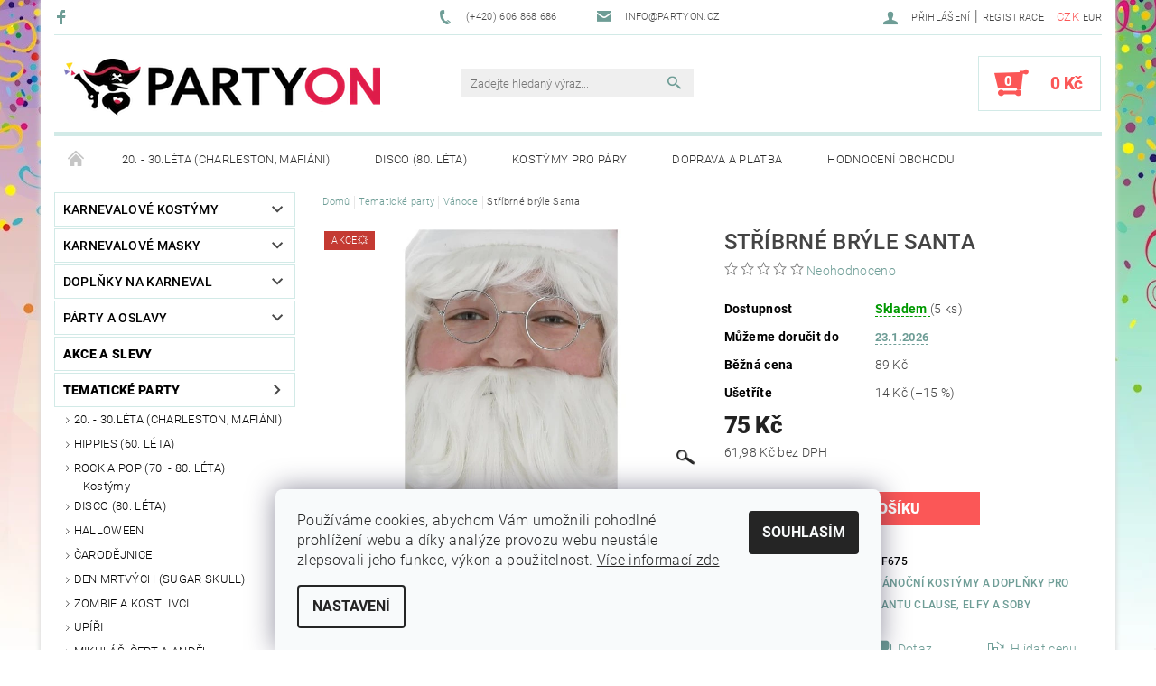

--- FILE ---
content_type: text/html; charset=utf-8
request_url: https://www.partyon.cz/vanoce/stribrne-bryle-santa/
body_size: 34863
content:
<!DOCTYPE html>
<html id="css" xml:lang='cs' lang='cs' class="external-fonts-loaded">
    <head>
        <link rel="preconnect" href="https://cdn.myshoptet.com" /><link rel="dns-prefetch" href="https://cdn.myshoptet.com" /><link rel="preload" href="https://cdn.myshoptet.com/prj/dist/master/cms/libs/jquery/jquery-1.11.3.min.js" as="script" />        <script>
dataLayer = [];
dataLayer.push({'shoptet' : {
    "pageId": 728,
    "pageType": "productDetail",
    "currency": "CZK",
    "currencyInfo": {
        "decimalSeparator": ",",
        "exchangeRate": 1,
        "priceDecimalPlaces": 2,
        "symbol": "K\u010d",
        "symbolLeft": 0,
        "thousandSeparator": " "
    },
    "language": "cs",
    "projectId": 81719,
    "product": {
        "id": 1129,
        "guid": "ccc01536-b9fa-11e5-99cc-ac162d8a2454",
        "hasVariants": false,
        "codes": [
            {
                "code": "SF675",
                "quantity": "5",
                "stocks": [
                    {
                        "id": "ext",
                        "quantity": "5"
                    }
                ]
            }
        ],
        "code": "SF675",
        "name": "St\u0159\u00edbrn\u00e9 br\u00fdle Santa",
        "appendix": "",
        "weight": 0,
        "manufacturerGuid": "1EF533228EC0624A85AADA0BA3DED3EE",
        "currentCategory": "P\u00e1rty a oslavy podle t\u00e9mat | V\u00e1no\u010dn\u00ed kost\u00fdmy a dopl\u0148ky pro Santu Clause, elfy a soby",
        "currentCategoryGuid": "ae1ba826-b85e-11e5-99cc-ac162d8a2454",
        "defaultCategory": "P\u00e1rty a oslavy podle t\u00e9mat | V\u00e1no\u010dn\u00ed kost\u00fdmy a dopl\u0148ky pro Santu Clause, elfy a soby",
        "defaultCategoryGuid": "ae1ba826-b85e-11e5-99cc-ac162d8a2454",
        "currency": "CZK",
        "priceWithVat": 75
    },
    "stocks": [
        {
            "id": "ext",
            "title": "Sklad",
            "isDeliveryPoint": 0,
            "visibleOnEshop": 1
        }
    ],
    "cartInfo": {
        "id": null,
        "freeShipping": false,
        "freeShippingFrom": 2500,
        "leftToFreeGift": {
            "formattedPrice": "0 K\u010d",
            "priceLeft": 0
        },
        "freeGift": false,
        "leftToFreeShipping": {
            "priceLeft": 2500,
            "dependOnRegion": 0,
            "formattedPrice": "2 500 K\u010d"
        },
        "discountCoupon": [],
        "getNoBillingShippingPrice": {
            "withoutVat": 0,
            "vat": 0,
            "withVat": 0
        },
        "cartItems": [],
        "taxMode": "ORDINARY"
    },
    "cart": [],
    "customer": {
        "priceRatio": 1,
        "priceListId": 1,
        "groupId": null,
        "registered": false,
        "mainAccount": false
    }
}});
dataLayer.push({'cookie_consent' : {
    "marketing": "denied",
    "analytics": "denied"
}});
document.addEventListener('DOMContentLoaded', function() {
    shoptet.consent.onAccept(function(agreements) {
        if (agreements.length == 0) {
            return;
        }
        dataLayer.push({
            'cookie_consent' : {
                'marketing' : (agreements.includes(shoptet.config.cookiesConsentOptPersonalisation)
                    ? 'granted' : 'denied'),
                'analytics': (agreements.includes(shoptet.config.cookiesConsentOptAnalytics)
                    ? 'granted' : 'denied')
            },
            'event': 'cookie_consent'
        });
    });
});
</script>

        <meta http-equiv="content-type" content="text/html; charset=utf-8" />
        <title>Stříbrné brýle Santa | PARTYON.cz</title>

        <meta name="viewport" content="width=device-width, initial-scale=1.0" />
        <meta name="format-detection" content="telephone=no" />

        
            <meta property="og:type" content="website"><meta property="og:site_name" content="partyon.cz"><meta property="og:url" content="https://www.partyon.cz/vanoce/stribrne-bryle-santa/"><meta property="og:title" content="Stříbrné brýle Santa | PARTYON.cz"><meta name="author" content="PARTYON.cz"><meta name="web_author" content="Shoptet.cz"><meta name="dcterms.rightsHolder" content="www.partyon.cz"><meta name="robots" content="index,follow"><meta property="og:image" content="https://cdn.myshoptet.com/usr/www.partyon.cz/user/shop/big/1129_stribrne-bryle-santa.jpg?68cd35f3"><meta property="og:description" content="Stříbrné brýle Santa. "><meta name="description" content="Stříbrné brýle Santa. "><meta property="product:price:amount" content="75"><meta property="product:price:currency" content="CZK">
        


        
        <noscript>
            <style media="screen">
                #category-filter-hover {
                    display: block !important;
                }
            </style>
        </noscript>
        
    <link href="https://cdn.myshoptet.com/prj/dist/master/cms/templates/frontend_templates/shared/css/font-face/roboto.css" rel="stylesheet"><link href="https://cdn.myshoptet.com/prj/dist/master/shop/dist/font-shoptet-05.css.5fd2e4de7b3b9cde3d11.css" rel="stylesheet">    <script>
        var oldBrowser = false;
    </script>
    <!--[if lt IE 9]>
        <script src="https://cdnjs.cloudflare.com/ajax/libs/html5shiv/3.7.3/html5shiv.js"></script>
        <script>
            var oldBrowser = '<strong>Upozornění!</strong> Používáte zastaralý prohlížeč, který již není podporován. Prosím <a href="https://www.whatismybrowser.com/" target="_blank" rel="nofollow">aktualizujte svůj prohlížeč</a> a zvyšte své UX.';
        </script>
    <![endif]-->

        <style>:root {--color-primary: #6e9d96;--color-primary-h: 171;--color-primary-s: 19%;--color-primary-l: 52%;--color-primary-hover: #484848;--color-primary-hover-h: 0;--color-primary-hover-s: 0%;--color-primary-hover-l: 28%;--color-secondary: #fb5757;--color-secondary-h: 0;--color-secondary-s: 95%;--color-secondary-l: 66%;--color-secondary-hover: #d2eae7;--color-secondary-hover-h: 173;--color-secondary-hover-s: 36%;--color-secondary-hover-l: 87%;--color-tertiary: #000000;--color-tertiary-h: 0;--color-tertiary-s: 0%;--color-tertiary-l: 0%;--color-tertiary-hover: #000000;--color-tertiary-hover-h: 0;--color-tertiary-hover-s: 0%;--color-tertiary-hover-l: 0%;--color-header-background: #ffffff;--template-font: "Roboto";--template-headings-font: "Roboto";--header-background-url: none;--cookies-notice-background: #F8FAFB;--cookies-notice-color: #252525;--cookies-notice-button-hover: #27263f;--cookies-notice-link-hover: #3b3a5f;--templates-update-management-preview-mode-content: "Náhled aktualizací šablony je aktivní pro váš prohlížeč."}</style>

        <style>:root {--logo-x-position: 10px;--logo-y-position: 10px;--front-image-x-position: 319px;--front-image-y-position: 0px;}</style>

        <link href="https://cdn.myshoptet.com/prj/dist/master/shop/dist/main-05.css.1b62aa3d069f1dba0ebf.css" rel="stylesheet" media="screen" />

        <link rel="stylesheet" href="https://cdn.myshoptet.com/prj/dist/master/cms/templates/frontend_templates/_/css/print.css" media="print" />
                            <link rel="shortcut icon" href="/favicon.ico" type="image/x-icon" />
                                    <link rel="canonical" href="https://www.partyon.cz/vanoce/stribrne-bryle-santa/" />
        
        
        
        
                
                            <style>
                    /* custom background */
                    #main-wrapper {
                                                                            background-position: top center !important;
                            background-repeat: no-repeat !important;
                                                                            background-attachment: scroll !important;
                                                                            background-image: url('https://cdn.myshoptet.com/usr/www.partyon.cz/user/frontend_backgrounds/partyon_pozadi.jpg') !important;
                                            }
                </style>
                    
                <script>var shoptet = shoptet || {};shoptet.abilities = {"about":{"generation":2,"id":"05"},"config":{"category":{"product":{"image_size":"detail_alt_1"}},"navigation_breakpoint":991,"number_of_active_related_products":2,"product_slider":{"autoplay":false,"autoplay_speed":3000,"loop":true,"navigation":true,"pagination":true,"shadow_size":0}},"elements":{"recapitulation_in_checkout":true},"feature":{"directional_thumbnails":false,"extended_ajax_cart":false,"extended_search_whisperer":false,"fixed_header":false,"images_in_menu":false,"product_slider":false,"simple_ajax_cart":true,"smart_labels":false,"tabs_accordion":false,"tabs_responsive":false,"top_navigation_menu":false,"user_action_fullscreen":false}};shoptet.design = {"template":{"name":"Rock","colorVariant":"One"},"layout":{"homepage":"catalog3","subPage":"catalog3","productDetail":"catalog3"},"colorScheme":{"conversionColor":"#fb5757","conversionColorHover":"#d2eae7","color1":"#6e9d96","color2":"#484848","color3":"#000000","color4":"#000000"},"fonts":{"heading":"Roboto","text":"Roboto"},"header":{"backgroundImage":null,"image":null,"logo":"https:\/\/www.partyon.czuser\/logos\/logo-partyon-1.png","color":"#ffffff"},"background":{"enabled":true,"color":{"enabled":false,"color":"#ffffff"},"image":{"url":"https:\/\/www.partyon.czuser\/frontend_backgrounds\/partyon_pozadi.jpg","attachment":"scroll","position":"center"}}};shoptet.config = {};shoptet.events = {};shoptet.runtime = {};shoptet.content = shoptet.content || {};shoptet.updates = {};shoptet.messages = [];shoptet.messages['lightboxImg'] = "Obrázek";shoptet.messages['lightboxOf'] = "z";shoptet.messages['more'] = "Více";shoptet.messages['cancel'] = "Zrušit";shoptet.messages['removedItem'] = "Položka byla odstraněna z košíku.";shoptet.messages['discountCouponWarning'] = "Zapomněli jste uplatnit slevový kupón. Pro pokračování jej uplatněte pomocí tlačítka vedle vstupního pole, nebo jej smažte.";shoptet.messages['charsNeeded'] = "Prosím, použijte minimálně 3 znaky!";shoptet.messages['invalidCompanyId'] = "Neplané IČ, povoleny jsou pouze číslice";shoptet.messages['needHelp'] = "Potřebujete pomoc?";shoptet.messages['showContacts'] = "Zobrazit kontakty";shoptet.messages['hideContacts'] = "Skrýt kontakty";shoptet.messages['ajaxError'] = "Došlo k chybě; obnovte prosím stránku a zkuste to znovu.";shoptet.messages['variantWarning'] = "Zvolte prosím variantu produktu.";shoptet.messages['chooseVariant'] = "Zvolte variantu";shoptet.messages['unavailableVariant'] = "Tato varianta není dostupná a není možné ji objednat.";shoptet.messages['withVat'] = "včetně DPH";shoptet.messages['withoutVat'] = "bez DPH";shoptet.messages['toCart'] = "Do košíku";shoptet.messages['emptyCart'] = "Prázdný košík";shoptet.messages['change'] = "Změnit";shoptet.messages['chosenBranch'] = "Zvolená pobočka";shoptet.messages['validatorRequired'] = "Povinné pole";shoptet.messages['validatorEmail'] = "Prosím vložte platnou e-mailovou adresu";shoptet.messages['validatorUrl'] = "Prosím vložte platnou URL adresu";shoptet.messages['validatorDate'] = "Prosím vložte platné datum";shoptet.messages['validatorNumber'] = "Vložte číslo";shoptet.messages['validatorDigits'] = "Prosím vložte pouze číslice";shoptet.messages['validatorCheckbox'] = "Zadejte prosím všechna povinná pole";shoptet.messages['validatorConsent'] = "Bez souhlasu nelze odeslat.";shoptet.messages['validatorPassword'] = "Hesla se neshodují";shoptet.messages['validatorInvalidPhoneNumber'] = "Vyplňte prosím platné telefonní číslo bez předvolby.";shoptet.messages['validatorInvalidPhoneNumberSuggestedRegion'] = "Neplatné číslo — navržený region: %1";shoptet.messages['validatorInvalidCompanyId'] = "Neplatné IČ, musí být ve tvaru jako %1";shoptet.messages['validatorFullName'] = "Nezapomněli jste příjmení?";shoptet.messages['validatorHouseNumber'] = "Prosím zadejte správné číslo domu";shoptet.messages['validatorZipCode'] = "Zadané PSČ neodpovídá zvolené zemi";shoptet.messages['validatorShortPhoneNumber'] = "Telefonní číslo musí mít min. 8 znaků";shoptet.messages['choose-personal-collection'] = "Prosím vyberte místo doručení u osobního odběru, není zvoleno.";shoptet.messages['choose-external-shipping'] = "Upřesněte prosím vybraný způsob dopravy";shoptet.messages['choose-ceska-posta'] = "Pobočka České Pošty není určena, zvolte prosím některou";shoptet.messages['choose-hupostPostaPont'] = "Pobočka Maďarské pošty není vybrána, zvolte prosím nějakou";shoptet.messages['choose-postSk'] = "Pobočka Slovenské pošty není zvolena, vyberte prosím některou";shoptet.messages['choose-ulozenka'] = "Pobočka Uloženky nebyla zvolena, prosím vyberte některou";shoptet.messages['choose-zasilkovna'] = "Pobočka Zásilkovny nebyla zvolena, prosím vyberte některou";shoptet.messages['choose-ppl-cz'] = "Pobočka PPL ParcelShop nebyla vybrána, vyberte prosím jednu";shoptet.messages['choose-glsCz'] = "Pobočka GLS ParcelShop nebyla zvolena, prosím vyberte některou";shoptet.messages['choose-dpd-cz'] = "Ani jedna z poboček služby DPD Parcel Shop nebyla zvolená, prosím vyberte si jednu z možností.";shoptet.messages['watchdogType'] = "Je zapotřebí vybrat jednu z možností u sledování produktu.";shoptet.messages['watchdog-consent-required'] = "Musíte zaškrtnout všechny povinné souhlasy";shoptet.messages['watchdogEmailEmpty'] = "Prosím vyplňte e-mail";shoptet.messages['privacyPolicy'] = 'Musíte souhlasit s ochranou osobních údajů';shoptet.messages['amountChanged'] = '(množství bylo změněno)';shoptet.messages['unavailableCombination'] = 'Není k dispozici v této kombinaci';shoptet.messages['specifyShippingMethod'] = 'Upřesněte dopravu';shoptet.messages['PIScountryOptionMoreBanks'] = 'Možnost platby z %1 bank';shoptet.messages['PIScountryOptionOneBank'] = 'Možnost platby z 1 banky';shoptet.messages['PIScurrencyInfoCZK'] = 'V měně CZK lze zaplatit pouze prostřednictvím českých bank.';shoptet.messages['PIScurrencyInfoHUF'] = 'V měně HUF lze zaplatit pouze prostřednictvím maďarských bank.';shoptet.messages['validatorVatIdWaiting'] = "Ověřujeme";shoptet.messages['validatorVatIdValid'] = "Ověřeno";shoptet.messages['validatorVatIdInvalid'] = "DIČ se nepodařilo ověřit, i přesto můžete objednávku dokončit";shoptet.messages['validatorVatIdInvalidOrderForbid'] = "Zadané DIČ nelze nyní ověřit, protože služba ověřování je dočasně nedostupná. Zkuste opakovat zadání později, nebo DIČ vymažte s vaši objednávku dokončete v režimu OSS. Případně kontaktujte prodejce.";shoptet.messages['validatorVatIdInvalidOssRegime'] = "Zadané DIČ nemůže být ověřeno, protože služba ověřování je dočasně nedostupná. Vaše objednávka bude dokončena v režimu OSS. Případně kontaktujte prodejce.";shoptet.messages['previous'] = "Předchozí";shoptet.messages['next'] = "Následující";shoptet.messages['close'] = "Zavřít";shoptet.messages['imageWithoutAlt'] = "Tento obrázek nemá popisek";shoptet.messages['newQuantity'] = "Nové množství:";shoptet.messages['currentQuantity'] = "Aktuální množství:";shoptet.messages['quantityRange'] = "Prosím vložte číslo v rozmezí %1 a %2";shoptet.messages['skipped'] = "Přeskočeno";shoptet.messages.validator = {};shoptet.messages.validator.nameRequired = "Zadejte jméno a příjmení.";shoptet.messages.validator.emailRequired = "Zadejte e-mailovou adresu (např. jan.novak@example.com).";shoptet.messages.validator.phoneRequired = "Zadejte telefonní číslo.";shoptet.messages.validator.messageRequired = "Napište komentář.";shoptet.messages.validator.descriptionRequired = shoptet.messages.validator.messageRequired;shoptet.messages.validator.captchaRequired = "Vyplňte bezpečnostní kontrolu.";shoptet.messages.validator.consentsRequired = "Potvrďte svůj souhlas.";shoptet.messages.validator.scoreRequired = "Zadejte počet hvězdiček.";shoptet.messages.validator.passwordRequired = "Zadejte heslo, které bude obsahovat min. 4 znaky.";shoptet.messages.validator.passwordAgainRequired = shoptet.messages.validator.passwordRequired;shoptet.messages.validator.currentPasswordRequired = shoptet.messages.validator.passwordRequired;shoptet.messages.validator.birthdateRequired = "Zadejte datum narození.";shoptet.messages.validator.billFullNameRequired = "Zadejte jméno a příjmení.";shoptet.messages.validator.deliveryFullNameRequired = shoptet.messages.validator.billFullNameRequired;shoptet.messages.validator.billStreetRequired = "Zadejte název ulice.";shoptet.messages.validator.deliveryStreetRequired = shoptet.messages.validator.billStreetRequired;shoptet.messages.validator.billHouseNumberRequired = "Zadejte číslo domu.";shoptet.messages.validator.deliveryHouseNumberRequired = shoptet.messages.validator.billHouseNumberRequired;shoptet.messages.validator.billZipRequired = "Zadejte PSČ.";shoptet.messages.validator.deliveryZipRequired = shoptet.messages.validator.billZipRequired;shoptet.messages.validator.billCityRequired = "Zadejte název města.";shoptet.messages.validator.deliveryCityRequired = shoptet.messages.validator.billCityRequired;shoptet.messages.validator.companyIdRequired = "Zadejte IČ.";shoptet.messages.validator.vatIdRequired = "Zadejte DIČ.";shoptet.messages.validator.billCompanyRequired = "Zadejte název společnosti.";shoptet.messages['loading'] = "Načítám…";shoptet.messages['stillLoading'] = "Stále načítám…";shoptet.messages['loadingFailed'] = "Načtení se nezdařilo. Zkuste to znovu.";shoptet.messages['productsSorted'] = "Produkty seřazeny.";shoptet.messages['formLoadingFailed'] = "Formulář se nepodařilo načíst. Zkuste to prosím znovu.";shoptet.messages.moreInfo = "Více informací";shoptet.config.showAdvancedOrder = true;shoptet.config.orderingProcess = {active: false,step: false};shoptet.config.documentsRounding = '3';shoptet.config.documentPriceDecimalPlaces = '0';shoptet.config.thousandSeparator = ' ';shoptet.config.decSeparator = ',';shoptet.config.decPlaces = '2';shoptet.config.decPlacesSystemDefault = '2';shoptet.config.currencySymbol = 'Kč';shoptet.config.currencySymbolLeft = '0';shoptet.config.defaultVatIncluded = 1;shoptet.config.defaultProductMaxAmount = 9999;shoptet.config.inStockAvailabilityId = -1;shoptet.config.defaultProductMaxAmount = 9999;shoptet.config.inStockAvailabilityId = -1;shoptet.config.cartActionUrl = '/action/Cart';shoptet.config.advancedOrderUrl = '/action/Cart/GetExtendedOrder/';shoptet.config.cartContentUrl = '/action/Cart/GetCartContent/';shoptet.config.stockAmountUrl = '/action/ProductStockAmount/';shoptet.config.addToCartUrl = '/action/Cart/addCartItem/';shoptet.config.removeFromCartUrl = '/action/Cart/deleteCartItem/';shoptet.config.updateCartUrl = '/action/Cart/setCartItemAmount/';shoptet.config.addDiscountCouponUrl = '/action/Cart/addDiscountCoupon/';shoptet.config.setSelectedGiftUrl = '/action/Cart/setSelectedGift/';shoptet.config.rateProduct = '/action/ProductDetail/RateProduct/';shoptet.config.customerDataUrl = '/action/OrderingProcess/step2CustomerAjax/';shoptet.config.registerUrl = '/registrace/';shoptet.config.agreementCookieName = 'site-agreement';shoptet.config.cookiesConsentUrl = '/action/CustomerCookieConsent/';shoptet.config.cookiesConsentIsActive = 1;shoptet.config.cookiesConsentOptAnalytics = 'analytics';shoptet.config.cookiesConsentOptPersonalisation = 'personalisation';shoptet.config.cookiesConsentOptNone = 'none';shoptet.config.cookiesConsentRefuseDuration = 1;shoptet.config.cookiesConsentName = 'CookiesConsent';shoptet.config.agreementCookieExpire = 30;shoptet.config.cookiesConsentSettingsUrl = '/cookies-settings/';shoptet.config.fonts = {"google":{"attributes":"100,300,400,500,700,900:latin-ext","families":["Roboto"],"urls":["https:\/\/cdn.myshoptet.com\/prj\/dist\/master\/cms\/templates\/frontend_templates\/shared\/css\/font-face\/roboto.css"]},"custom":{"families":["shoptet"],"urls":["https:\/\/cdn.myshoptet.com\/prj\/dist\/master\/shop\/dist\/font-shoptet-05.css.5fd2e4de7b3b9cde3d11.css"]}};shoptet.config.mobileHeaderVersion = '1';shoptet.config.fbCAPIEnabled = false;shoptet.config.fbPixelEnabled = true;shoptet.config.fbCAPIUrl = '/action/FacebookCAPI/';shoptet.content.regexp = /strana-[0-9]+[\/]/g;shoptet.content.colorboxHeader = '<div class="colorbox-html-content">';shoptet.content.colorboxFooter = '</div>';shoptet.customer = {};shoptet.csrf = shoptet.csrf || {};shoptet.csrf.token = 'csrf_D9uraBbN0b3ee9fa34206b1f';shoptet.csrf.invalidTokenModal = '<div><h2>Přihlaste se prosím znovu</h2><p>Omlouváme se, ale Váš CSRF token pravděpodobně vypršel. Abychom mohli udržet Vaši bezpečnost na co největší úrovni potřebujeme, abyste se znovu přihlásili.</p><p>Děkujeme za pochopení.</p><div><a href="/login/?backTo=%2Fvanoce%2Fstribrne-bryle-santa%2F">Přihlášení</a></div></div> ';shoptet.csrf.formsSelector = 'csrf-enabled';shoptet.csrf.submitListener = true;shoptet.csrf.validateURL = '/action/ValidateCSRFToken/Index/';shoptet.csrf.refreshURL = '/action/RefreshCSRFTokenNew/Index/';shoptet.csrf.enabled = true;shoptet.config.googleAnalytics ||= {};shoptet.config.googleAnalytics.isGa4Enabled = true;shoptet.config.googleAnalytics.route ||= {};shoptet.config.googleAnalytics.route.ua = "UA";shoptet.config.googleAnalytics.route.ga4 = "GA4";shoptet.config.ums_a11y_category_page = true;shoptet.config.discussion_rating_forms = false;shoptet.config.ums_forms_redesign = false;shoptet.config.showPriceWithoutVat = '';shoptet.config.ums_a11y_login = false;</script>
        <script src="https://cdn.myshoptet.com/prj/dist/master/cms/libs/jquery/jquery-1.11.3.min.js"></script><script src="https://cdn.myshoptet.com/prj/dist/master/cms/libs/jquery/jquery-migrate-1.4.1.min.js"></script><script src="https://cdn.myshoptet.com/prj/dist/master/cms/libs/jquery/jquery-ui-1.8.24.min.js"></script>
    <script src="https://cdn.myshoptet.com/prj/dist/master/shop/dist/main-05.js.8c719cec2608516bd9d7.js"></script>
<script src="https://cdn.myshoptet.com/prj/dist/master/shop/dist/shared-2g.js.aa13ef3ecca51cd89ec5.js"></script><script src="https://cdn.myshoptet.com/prj/dist/master/cms/libs/jqueryui/i18n/datepicker-cs.js"></script><script>if (window.self !== window.top) {const script = document.createElement('script');script.type = 'module';script.src = "https://cdn.myshoptet.com/prj/dist/master/shop/dist/editorPreview.js.e7168e827271d1c16a1d.js";document.body.appendChild(script);}</script>        <script>
            jQuery.extend(jQuery.cybergenicsFormValidator.messages, {
                required: "Povinné pole",
                email: "Prosím vložte platnou e-mailovou adresu",
                url: "Prosím vložte platnou URL adresu",
                date: "Prosím vložte platné datum",
                number: "Vložte číslo",
                digits: "Prosím vložte pouze číslice",
                checkbox: "Zadejte prosím všechna povinná pole",
                validatorConsent: "Bez souhlasu nelze odeslat.",
                password: "Hesla se neshodují",
                invalidPhoneNumber: "Vyplňte prosím platné telefonní číslo bez předvolby.",
                invalidCompanyId: 'Nevalidní IČ, musí mít přesně 8 čísel (před kratší IČ lze dát nuly)',
                fullName: "Nezapomněli jste příjmení?",
                zipCode: "Zadané PSČ neodpovídá zvolené zemi",
                houseNumber: "Prosím zadejte správné číslo domu",
                shortPhoneNumber: "Telefonní číslo musí mít min. 8 znaků",
                privacyPolicy: "Musíte souhlasit s ochranou osobních údajů"
            });
        </script>
                                    
                
        
        <!-- User include -->
                <!-- service 425(79) html code header -->
<style>
.hodnoceni:before{content: "Jak o nás mluví zákazníci";}
.hodnoceni.svk:before{content: "Ako o nás hovoria zákazníci";}
.hodnoceni.hun:before{content: "Mit mondanak rólunk a felhasználók";}
.hodnoceni.pl:before{content: "Co mówią o nas klienci";}
.hodnoceni.eng:before{content: "Customer reviews";}
.hodnoceni.de:before{content: "Was unsere Kunden über uns denken";}
.hodnoceni.ro:before{content: "Ce spun clienții despre noi";}
.hodnoceni{margin: 20px auto;}
body:not(.paxio-merkur):not(.venus):not(.jupiter) .hodnoceni .vote-wrap {border: 0 !important;width: 24.5%;flex-basis: 25%;padding: 10px 20px !important;display: inline-block;margin: 0;vertical-align: top;}
.multiple-columns-body #content .hodnoceni .vote-wrap {width: 49%;flex-basis: 50%;}
.hodnoceni .votes-wrap {display: block; border: 1px solid #f7f7f7;margin: 0;width: 100%;max-width: none;padding: 10px 0; background: #fff;}
.hodnoceni .vote-wrap:nth-child(n+5){display: none !important;}
.hodnoceni:before{display: block;font-size: 18px;padding: 10px 20px;background: #fcfcfc;}
.sidebar .hodnoceni .vote-pic, .sidebar .hodnoceni .vote-initials{display: block;}
.sidebar .hodnoceni .vote-wrap, #column-l #column-l-in .hodnoceni .vote-wrap {width: 100% !important; display: block;}
.hodnoceni > a{display: block;text-align: right;padding-top: 6px;}
.hodnoceni > a:after{content: "››";display: inline-block;margin-left: 2px;}
.sidebar .hodnoceni:before, #column-l #column-l-in .hodnoceni:before {background: none !important; padding-left: 0 !important;}
.template-10 .hodnoceni{max-width: 952px !important;}
.page-detail .hodnoceni > a{font-size: 14px;}
.page-detail .hodnoceni{margin-bottom: 30px;}
@media screen and (min-width: 992px) and (max-width: 1199px) {
.hodnoceni .vote-rating{display: block;}
.hodnoceni .vote-time{display: block;margin-top: 3px;}
.hodnoceni .vote-delimeter{display: none;}
}
@media screen and (max-width: 991px) {
body:not(.paxio-merkur):not(.venus):not(.jupiter) .hodnoceni .vote-wrap {width: 49%;flex-basis: 50%;}
.multiple-columns-body #content .hodnoceni .vote-wrap {width: 99%;flex-basis: 100%;}
}
@media screen and (max-width: 767px) {
body:not(.paxio-merkur):not(.venus):not(.jupiter) .hodnoceni .vote-wrap {width: 99%;flex-basis: 100%;}
}
.home #main-product .hodnoceni{margin: 0 0 60px 0;}
.hodnoceni .votes-wrap.admin-response{display: none !important;}
.hodnoceni .vote-pic {width: 100px;}
.hodnoceni .vote-delimeter{display: none;}
.hodnoceni .vote-rating{display: block;}
.hodnoceni .vote-time {display: block;margin-top: 5px;}
@media screen and (min-width: 768px){
.template-12 .hodnoceni{max-width: 747px; margin-left: auto; margin-right: auto;}
}
@media screen and (min-width: 992px){
.template-12 .hodnoceni{max-width: 972px;}
}
@media screen and (min-width: 1200px){
.template-12 .hodnoceni{max-width: 1418px;}
}
.template-14 .hodnoceni .vote-initials{margin: 0 auto;}
.vote-pic img::before {display: none;}
.hodnoceni + .hodnoceni {display: none;}
</style>
<!-- project html code header -->
<style type="text/css"> h1 { font-size: 1.5rem; font-weight: 500 } </style>

<style type="text/css"> h2 { font-size: 1.3rem; font-weight: 400 } </style>

<style type="text/css"> h3 { font-size: 1.15rem; font-weight: 300 } </style>

<style type="text/css"> h4 { font-size: 1rem; font-weight: 300 } </style>

<style type="text/css"> h5 { font-size: 1rem; font-weight: 300 } </style>

<style type="text/css"> #main { box-shadow: 0 0 5px 1px #d9d9d9 } </style>

<style type="text/css"> #manufacturer-filter { display: none } </style>

<style>
    .google-maps {
        position: relative;
        padding-bottom: 60%; // This is the aspect ratio
        height: 0;
        overflow: hidden;
    }
    .google-maps iframe {
        position: absolute;
        top: 0;
        left: 0;
        width: 100% !important;
        height: 100% !important;
    }
</style>

<script type="text/javascript">
$(document).ready(function(){	$('#note-box legend').text("Vaše poznámka (může zdržet vyřízení objednávky)"); });
</script>

<script type="text/javascript">
$(document).ready(function(){ $("#newsletter h3").text("Akce a novinky"); });
</script>

<script type="text/javascript">
$(document).ready(function(){ $('#newsletter h3.topic').after('<div>Nenechte si ujít akční nabídky a inspirace z blogu!</div>'); });
</script>

<script type="text/javascript" src="https://client.smartform.cz/v2/smartform.js?source=web_shoptet_v20230704" async></script>
<script src="https://cdn.myshoptet.com/usr/www.partyon.cz/user/documents/smartform-2023-08-22.js" type="text/javascript"></script>
<style>.msg-email-ok {color: green;}</style>

<meta name="google-site-verification" content="-Zx_5cifHXYlTy8bYlUJ7Wz95I3T0Grr9WkcUy_L7mE" />

        <!-- /User include -->
                                <!-- Global site tag (gtag.js) - Google Analytics -->
    <script async src="https://www.googletagmanager.com/gtag/js?id=17747505666"></script>
    <script>
        
        window.dataLayer = window.dataLayer || [];
        function gtag(){dataLayer.push(arguments);}
        

                    console.debug('default consent data');

            gtag('consent', 'default', {"ad_storage":"denied","analytics_storage":"denied","ad_user_data":"denied","ad_personalization":"denied","wait_for_update":500});
            dataLayer.push({
                'event': 'default_consent'
            });
        
        gtag('js', new Date());

                gtag('config', 'UA-68702271-1', { 'groups': "UA" });
        
                gtag('config', 'G-KFEX4L26ZR', {"groups":"GA4","send_page_view":false,"content_group":"productDetail","currency":"CZK","page_language":"cs"});
        
                gtag('config', 'AW-930215648', {"allow_enhanced_conversions":true});
        
                gtag('config', 'AW-17747505666', {"allow_enhanced_conversions":true});
        
        
        
        
                    gtag('event', 'page_view', {"send_to":"GA4","page_language":"cs","content_group":"productDetail","currency":"CZK"});
        
                gtag('set', 'currency', 'CZK');

        gtag('event', 'view_item', {
            "send_to": "UA",
            "items": [
                {
                    "id": "SF675",
                    "name": "St\u0159\u00edbrn\u00e9 br\u00fdle Santa",
                    "category": "P\u00e1rty a oslavy podle t\u00e9mat \/ V\u00e1no\u010dn\u00ed kost\u00fdmy a dopl\u0148ky pro Santu Clause, elfy a soby",
                                        "brand": "Smiffy\u2019s",
                                                            "price": 61.98
                }
            ]
        });
        
        
        
        
        
                    gtag('event', 'view_item', {"send_to":"GA4","page_language":"cs","content_group":"productDetail","value":61.979999999999997,"currency":"CZK","items":[{"item_id":"SF675","item_name":"St\u0159\u00edbrn\u00e9 br\u00fdle Santa","item_brand":"Smiffy\u2019s","item_category":"P\u00e1rty a oslavy podle t\u00e9mat","item_category2":"V\u00e1no\u010dn\u00ed kost\u00fdmy a dopl\u0148ky pro Santu Clause, elfy a soby","price":61.979999999999997,"quantity":1,"index":0}]});
        
        
        
        
        
        
        
        document.addEventListener('DOMContentLoaded', function() {
            if (typeof shoptet.tracking !== 'undefined') {
                for (var id in shoptet.tracking.bannersList) {
                    gtag('event', 'view_promotion', {
                        "send_to": "UA",
                        "promotions": [
                            {
                                "id": shoptet.tracking.bannersList[id].id,
                                "name": shoptet.tracking.bannersList[id].name,
                                "position": shoptet.tracking.bannersList[id].position
                            }
                        ]
                    });
                }
            }

            shoptet.consent.onAccept(function(agreements) {
                if (agreements.length !== 0) {
                    console.debug('gtag consent accept');
                    var gtagConsentPayload =  {
                        'ad_storage': agreements.includes(shoptet.config.cookiesConsentOptPersonalisation)
                            ? 'granted' : 'denied',
                        'analytics_storage': agreements.includes(shoptet.config.cookiesConsentOptAnalytics)
                            ? 'granted' : 'denied',
                                                                                                'ad_user_data': agreements.includes(shoptet.config.cookiesConsentOptPersonalisation)
                            ? 'granted' : 'denied',
                        'ad_personalization': agreements.includes(shoptet.config.cookiesConsentOptPersonalisation)
                            ? 'granted' : 'denied',
                        };
                    console.debug('update consent data', gtagConsentPayload);
                    gtag('consent', 'update', gtagConsentPayload);
                    dataLayer.push(
                        { 'event': 'update_consent' }
                    );
                }
            });
        });
    </script>

                <!-- Facebook Pixel Code -->
<script type="text/plain" data-cookiecategory="analytics">
!function(f,b,e,v,n,t,s){if(f.fbq)return;n=f.fbq=function(){n.callMethod?
            n.callMethod.apply(n,arguments):n.queue.push(arguments)};if(!f._fbq)f._fbq=n;
            n.push=n;n.loaded=!0;n.version='2.0';n.queue=[];t=b.createElement(e);t.async=!0;
            t.src=v;s=b.getElementsByTagName(e)[0];s.parentNode.insertBefore(t,s)}(window,
            document,'script','//connect.facebook.net/en_US/fbevents.js');
$(document).ready(function(){
fbq('set', 'autoConfig', 'false', '1564889937157652')
fbq("init", "1564889937157652", {}, { agent:"plshoptet" });
fbq("track", "PageView",{}, {"eventID":"4f40d208ef402dad13fecd096ec4b9b8"});
window.dataLayer = window.dataLayer || [];
dataLayer.push({"fbpixel": "loaded","event": "fbloaded"});
fbq("track", "ViewContent", {"content_category":"P\u00e1rty a oslavy podle t\u00e9mat \/ V\u00e1no\u010dn\u00ed kost\u00fdmy a dopl\u0148ky pro Santu Clause, elfy a soby","content_type":"product","content_name":"St\u0159\u00edbrn\u00e9 br\u00fdle Santa","content_ids":["SF675"],"value":"61.98","currency":"CZK","base_id":1129,"category_path":["P\u00e1rty a oslavy podle t\u00e9mat","V\u00e1no\u010dn\u00ed kost\u00fdmy a dopl\u0148ky pro Santu Clause, elfy a soby"]}, {"eventID":"4f40d208ef402dad13fecd096ec4b9b8"});
});
</script>
<noscript>
<img height="1" width="1" style="display:none" src="https://www.facebook.com/tr?id=1564889937157652&ev=PageView&noscript=1"/>
</noscript>
<!-- End Facebook Pixel Code -->

                                <script>
    (function(t, r, a, c, k, i, n, g) { t['ROIDataObject'] = k;
    t[k]=t[k]||function(){ (t[k].q=t[k].q||[]).push(arguments) },t[k].c=i;n=r.createElement(a),
    g=r.getElementsByTagName(a)[0];n.async=1;n.src=c;g.parentNode.insertBefore(n,g)
    })(window, document, 'script', '//www.heureka.cz/ocm/sdk.js?source=shoptet&version=2&page=product_detail', 'heureka', 'cz');

    heureka('set_user_consent', 0);
</script>
                    </head>
    <body class="desktop id-728 in-vanoce template-05 type-product type-detail page-detail ajax-add-to-cart">
    
        <div id="fb-root"></div>
        <script>
            window.fbAsyncInit = function() {
                FB.init({
//                    appId            : 'your-app-id',
                    autoLogAppEvents : true,
                    xfbml            : true,
                    version          : 'v19.0'
                });
            };
        </script>
        <script async defer crossorigin="anonymous" src="https://connect.facebook.net/cs_CZ/sdk.js"></script>
    
        
    
    <div id="main-wrapper">
        <div id="main-wrapper-in" class="large-12 medium-12 small-12">
            <div id="main" class="large-12 medium-12 small-12 row">

                

                <div id="header" class="large-12 medium-12 small-12 columns">
                    <header id="header-in" class="large-12 medium-12 small-12 row collapse">
                        
<div class="row header-info">
                <div class="large-4 medium-2  small-12 left hide-for-small">
                            <span class="checkout-facebook header-social-icon">
                    <a href="https://www.fb.com/partyon.cz" title="Facebook" target="_blank">&nbsp;</a>
                </span>
                                </div>
        
        <div class="large-4 medium-6 small-6 columns currable">

            <div class="row collapse header-contacts">
                                                                                        <div class="large-6 tac medium-6 small-12 header-phone columns left">
                        <a href="tel:(+420)606868686" title="Telefon"><span>(+420) 606 868 686</span></a>
                    </div>
                                                    <div class="large-6 tac medium-6 small-12 header-email columns left">
                                                    <a href="mailto:info@partyon.cz"><span>info@partyon.cz</span></a>
                                            </div>
                            </div>
        </div>
    
    <div class="large-4 medium-4 small-6 left top-links-holder">
                            <div id="langs-curr">
                                    <a href="/action/Currency/changeCurrency/?currencyCode=CZK" title="CZK" class="active" rel="nofollow">CZK</a>
                                    <a href="/action/Currency/changeCurrency/?currencyCode=EUR" title="EUR" rel="nofollow">EUR</a>
                            </div>
                        <div id="top-links">
            <span class="responsive-mobile-visible responsive-all-hidden box-account-links-trigger-wrap">
                <span class="box-account-links-trigger"></span>
            </span>
            <ul class="responsive-mobile-hidden box-account-links list-inline list-reset">
                
                                                                                                        <li>
                                    <a class="icon-account-login" href="/login/?backTo=%2Fvanoce%2Fstribrne-bryle-santa%2F" title="Přihlášení" data-testid="signin" rel="nofollow"><span>Přihlášení</span></a>
                                </li>
                                <li>
                                    <span class="responsive-mobile-hidden"> |</span>
                                    <a href="/registrace/" title="Registrace" data-testid="headerSignup" rel="nofollow">Registrace</a>
                                </li>
                                                                                        
            </ul>
        </div>
    </div>
</div>
<div class="header-center row">
    
    <div class="large-4 medium-4 small-6">
                                <a href="/" title="PARTYON.cz" id="logo" data-testid="linkWebsiteLogo"><img src="https://cdn.myshoptet.com/usr/www.partyon.cz/user/logos/logo-partyon-1.png" alt="PARTYON.cz" /></a>
    </div>
    
    <div class="large-4 medium-4 small-12">
                <div class="searchform large-8 medium-12 small-12" itemscope itemtype="https://schema.org/WebSite">
            <meta itemprop="headline" content="Vánoční kostýmy a doplňky pro Santu Clause, elfy a soby"/>
<meta itemprop="url" content="https://www.partyon.cz"/>
        <meta itemprop="text" content="Stříbrné brýle Santa. "/>

            <form class="search-whisperer-wrap-v1 search-whisperer-wrap" action="/action/ProductSearch/prepareString/" method="post" itemprop="potentialAction" itemscope itemtype="https://schema.org/SearchAction" data-testid="searchForm">
                <fieldset>
                    <meta itemprop="target" content="https://www.partyon.cz/vyhledavani/?string={string}"/>
                    <div class="large-10 medium-8 small-10 left">
                        <input type="hidden" name="language" value="cs" />
                        <input type="search" name="string" itemprop="query-input" class="s-word" placeholder="Zadejte hledaný výraz..." autocomplete="off" data-testid="searchInput" />
                    </div>
                    <div class="tar large-2 medium-4 small-2 left">
                        <input type="submit" value="Hledat" class="b-search" data-testid="searchBtn" />
                    </div>
                    <div class="search-whisperer-container-js"></div>
                    <div class="search-notice large-12 medium-12 small-12" data-testid="searchMsg">Prosím, použijte minimálně 3 znaky!</div>
                </fieldset>
            </form>
        </div>
    </div>
    
    <div class="large-4 medium-4 small-6 tar">
                                
                        <div class="place-cart-here">
                <div id="header-cart-wrapper" class="header-cart-wrapper menu-element-wrap">
    <a href="/kosik/" id="header-cart" class="header-cart" data-testid="headerCart" rel="nofollow">
        
        
    <strong class="header-cart-count" data-testid="headerCartCount">
        <span>
                            0
                    </span>
    </strong>

        <strong class="header-cart-price" data-testid="headerCartPrice">
            0 Kč
        </strong>
    </a>

    <div id="cart-recapitulation" class="cart-recapitulation menu-element-submenu align-right hover-hidden" data-testid="popupCartWidget">
                    <div class="cart-reca-single darken tac" data-testid="cartTitle">
                Váš nákupní košík je prázdný            </div>
            </div>
</div>
            </div>
            </div>
    
</div>

             <nav id="menu" class="large-12 medium-12 small-12"><ul class="inline-list list-inline valign-top-inline left"><li class="first-line"><a href="/" id="a-home" data-testid="headerMenuItem">Úvodní stránka</a></li><li class="menu-item-729 navigation-submenu-trigger-wrap icon-menu-arrow-wrap">        <a href="/charleston-mafiani-kostymy-doplnky-30leta/" data-testid="headerMenuItem">
                    <span class="navigation-submenu-trigger icon-menu-arrow-down icon-menu-arrow"></span>
                20. - 30.léta (charleston, mafiáni)
    </a>
        <ul class="navigation-submenu navigation-menu">
                    <li class="menu-item-751">
                <a href="/karnevalove-kostymy-charleston-30-leta-mafiani/"  data-image="https://cdn.myshoptet.com/usr/www.partyon.cz/user/categories/thumb/charleston-mafiani-kostymy-doplnky-30leta-1.jpg">Šaty a kostýmy</a>
            </li>
                    <li class="menu-item-750">
                <a href="/damske-doplnky-charleston-30-leta-mafie/"  data-image="https://cdn.myshoptet.com/usr/www.partyon.cz/user/categories/thumb/damske-doplnky-charleston-30-leta-mafie.jpg">Dámské doplňky</a>
            </li>
                    <li class="menu-item-771">
                <a href="/panske-doplnky-30-leta-mafiani-gangsteri/"  data-image="https://cdn.myshoptet.com/usr/www.partyon.cz/user/categories/thumb/panske-doplnky-30-leta-mafiani-gangsteri.jpg">Pánské doplňky</a>
            </li>
                    <li class="menu-item-768">
                <a href="/boa-charleston-30-leta/"  data-image="https://cdn.myshoptet.com/usr/www.partyon.cz/user/categories/thumb/boa-charleston-30-leta.jpg">Péřová boa</a>
            </li>
                    <li class="menu-item-769">
                <a href="/paruky-30-leta-charleston/"  data-image="https://cdn.myshoptet.com/usr/www.partyon.cz/user/categories/thumb/paruky-30-leta-charleston.jpg">Paruky</a>
            </li>
            </ul>
    </li><li class="menu-item-799 navigation-submenu-trigger-wrap icon-menu-arrow-wrap">        <a href="/disco-rock-kostymy-doplnky-70-80-leta/" data-testid="headerMenuItem">
                    <span class="navigation-submenu-trigger icon-menu-arrow-down icon-menu-arrow"></span>
                Disco (80. léta)
    </a>
        <ul class="navigation-submenu navigation-menu">
                    <li class="menu-item-985">
                <a href="/kostymy-disco-80leta/"  data-image="https://cdn.myshoptet.com/usr/www.partyon.cz/user/categories/thumb/disco-rock-kostymy-doplnky-70-80-leta-1.jpg">Kostýmy</a>
            </li>
                    <li class="menu-item-988">
                <a href="/paruky-80leta/"  data-image="https://cdn.myshoptet.com/usr/www.partyon.cz/user/categories/thumb/paruky-80leta.jpg">Paruky</a>
            </li>
                    <li class="menu-item-991">
                <a href="/party-doplnky-disco-80leta/"  data-image="https://cdn.myshoptet.com/usr/www.partyon.cz/user/categories/thumb/party-doplnky-disco-80leta.jpg">Doplňky</a>
            </li>
            </ul>
    </li><li class="menu-item-910">    <a href="/karnevalove-kostymy-pro-pary/"  data-testid="headerMenuItem">
        Kostýmy pro páry
    </a>
</li><li class="menu-item-753">    <a href="/postovne/"  data-testid="headerMenuItem">
        Doprava a platba
    </a>
</li><li class="menu-item--51">    <a href="/hodnoceni-obchodu/"  data-testid="headerMenuItem">
        Hodnocení obchodu
    </a>
</li><li class="menu-item-29">    <a href="/kontakty/"  data-testid="headerMenuItem">
        Kontakty
    </a>
</li><li class="menu-item-39">    <a href="/obchodni-podminky/"  data-testid="headerMenuItem">
        Obchodní podmínky
    </a>
</li><li class="menu-item-754">    <a href="/vraceni-zbozi/"  data-testid="headerMenuItem">
        Vrácení zboží
    </a>
</li><li class="menu-item-755">    <a href="/reklamace/"  data-testid="headerMenuItem">
        Reklamace
    </a>
</li></ul><div id="menu-helper-wrapper"><div id="menu-helper" data-testid="hamburgerMenu">&nbsp;</div><ul id="menu-helper-box"></ul></div></nav>

<script>
$(document).ready(function() {
    checkSearchForm($('.searchform'), "Prosím, použijte minimálně 3 znaky!");
});
var userOptions = {
    carousel : {
        stepTimer : 5000,
        fadeTimer : 800
    }
};
</script>


                    </header>
                </div>
                <div id="main-in" class="large-12 medium-12 small-12 columns">
                    <div id="main-in-in" class="large-12 medium-12 small-12">
                        
                        <div id="content" class="large-12 medium-12 small-12 row">
                            
                                                                    <aside id="column-l" class="large-3 medium-3 small-12 columns sidebar">
                                        <div id="column-l-in">
                                                                                                                                                <div class="box-even">
                        
<div id="categories">
                        <div class="categories cat-01 expandable" id="cat-683">
                <div class="topic"><a href="/karnevalove-kostymy/">Karnevalové kostýmy</a></div>
        
<ul >
                <li ><a href="/damske-karnevalove-kostymy/" title="Dámské karnevalové kostýmy">Dámské kostýmy</a>
                            </li>             <li ><a href="/panske-karnevalove-kostymy/" title="Pánské karnevalové kostýmy">Pánské kostýmy</a>
                            </li>             <li ><a href="/detske-karnevalove-kostymy/" title="Dětské karnevalové kostýmy">Dětské kostýmy</a>
                            </li>             <li ><a href="/karnevalove-kostymy-pro-pary/" title="Karnevalové kostýmy pro páry">Kostýmy pro páry</a>
                            </li>     </ul> 
    </div>
            <div class="categories cat-02 expandable" id="cat-693">
                <div class="topic"><a href="/karnevalove-masky-skrabosky/">Karnevalové masky</a></div>
        
<ul >
                <li ><a href="/benatske-masky-skrabosky/" title="Benátské masky a škrabošky">Benátské masky a škrabošky</a>
                            </li>             <li ><a href="/masky-k-domalovani/" title="Bílé masky k domalování">Bílé masky k domalování</a>
                            </li>             <li ><a href="/latexove-gumove-masky/" title="Latexové a gumové masky">Latexové a gumové masky</a>
                            </li>             <li ><a href="/plastove-penove-masky/" title="Plastové a pěnové masky">Plastové a pěnové masky</a>
                            </li>             <li ><a href="/masky-strasidelnych-klaunu/" title="Masky strašidelných klaunů">Masky strašidelných klaunů</a>
                            </li>             <li ><a href="/masky-zombie-lebky/" title="Masky zombie a lebky">Masky zombie a lebky</a>
                            </li>             <li ><a href="/zvireci-masky/" title="Zvířecí masky">Zvířecí masky</a>
                            </li>     </ul> 
    </div>
            <div class="categories cat-01 expandable" id="cat-684">
                <div class="topic"><a href="/karnevalove-party-doplnky/">Doplňky na karneval</a></div>
        
<ul >
                <li class="expandable"><a href="/karnevalove-paruky/" title="Karnevalové paruky">Paruky</a>
            </li>             <li class="expandable"><a href="/karnevalove-klobouky-cepice/" title="Karnevalové klobouky a čepice">Klobouky a čepice</a>
            </li>             <li class="expandable"><a href="/party-makeup-specialni-efekty-spreje/" title="Makeup, speciální efekty, spreje">Makeup, speciální efekty, spreje</a>
            </li>             <li ><a href="/celenky-koruny-korunky/" title="Čelenky, koruny a korunky">Čelenky, koruny a korunky</a>
                            </li>             <li ><a href="/kvetinove-celenky/" title="Květinové čelenky">Květinové čelenky do vlasů</a>
                            </li>             <li ><a href="/karnevalove-zuby-nosy-oci-usi-ocasy/" title="Zuby, nosy, oči, uši, ocasy">Zuby, nosy, oči, uši, ocasy</a>
                            </li>             <li ><a href="/falesne-kniry-a-vousy/" title="Falešné kníry a vousy">Falešné kníry a vousy</a>
                            </li>             <li ><a href="/karnevalove-bryle/" title="Karnevalové brýle">Brýle</a>
                            </li>             <li ><a href="/umele-rasy-party/" title="Umělé řasy na párty a karneval">Umělé řasy</a>
                            </li>             <li ><a href="/karnevalove-kravaty-motylky-ksandy/" title="Kravaty, motýlky a kšandy na párty">Kravaty, motýlky a kšandy</a>
                            </li>             <li ><a href="/karnevalove-rukavice-umele-nehty/" title="Rukavice a umělé nehty na karneval">Rukavice a umělé nehty</a>
                            </li>             <li ><a href="/karnevalove-puncochy-puncochace/" title="Punčochy a punčocháče na párty a karneval">Punčochy a punčocháče</a>
                            </li>             <li ><a href="/sukne-pro-deti-a-dospele/" title="Sukně pro děti a dospělé">Sukně pro děti a dospělé</a>
                            </li>             <li ><a href="/perova-boa/" title="Péřová boa na párty a karneval">Péřova boa</a>
                            </li>             <li ><a href="/karnevalove-sperky/" title="Šperky na karneval">Šperky na karneval</a>
                            </li>             <li ><a href="/havajske-kvetinove-vence/" title="Havajské květinové věnce">Havajské květinové věnce</a>
                            </li>             <li ><a href="/karnevalove-doplnky-do-rukou/" title="Doplňky do rukou">Doplňky do rukou</a>
                            </li>             <li ><a href="/pompony-pro-roztleskavacky/" title="Pompony pro roztleskávačky">Pompony pro roztleskávačky</a>
                            </li>             <li ><a href="/karnevalove-plaste/" title="Karnevalové pláště">Pláště</a>
                            </li>             <li ><a href="/ponca-na-party-a-karneval/" title="Ponča na párty a karneval">Ponča</a>
                            </li>             <li ><a href="/karnevalova-kridla/" title="Křídla na karneval">Křídla</a>
                            </li>             <li ><a href="/karnevalove-sady-s-doplnky/" title="Sady s doplňky na karneval">Sady s doplňky</a>
                            </li>             <li ><a href="/ostatni-doplnky-na-karneval/" title="Ostatní doplňky">Ostatní doplňky</a>
                            </li>     </ul> 
    </div>
            <div class="categories cat-02 expandable" id="cat-746">
                <div class="topic"><a href="/party-oslavy-doplnky-dekorace/">Párty a oslavy</a></div>
        
<ul >
                <li ><a href="/narozeniny-girlandy-konfety-serpentyny/" title="Girlandy, konfety, serpentýny">Girlandy, konfety, serpentýny</a>
            </li>             <li ><a href="/cepicky-svicky-fontany/" title="Čepičky, svíčky, fontány">Čepičky, svíčky, fontány</a>
            </li>             <li ><a href="/papirova-brcka/" title="Papírová brčka">Papírová brčka</a>
            </li>     </ul> 
    </div>
            <div class="categories cat-01 expanded" id="cat-1157">
                <div class="topic"><a href="/akce-a-slevy/" class="expanded">Akce a slevy</a></div>
        

    </div>
            <div class="categories cat-02 expandable cat-active expanded" id="cat-686">
                <div class="topic"><a href="/party-podle-temat/" class="expanded">Tematické party</a></div>
        
<ul class="expanded">
                <li class="expandable"><a href="/charleston-mafiani-kostymy-doplnky-30leta/" title="Kostýmy a doplňky 20. a 30. léta, charleston, mafiáni">20. - 30.léta (charleston, mafiáni)</a>
            </li>             <li class="expandable"><a href="/hippies-kostymy-doplnky/" title="Hippies 60. léta kostýmy a doplňky">Hippies (60. léta)</a>
            </li>             <li class="expandable expanded"><a href="/rock-pop-70-80-leta/" title="Rock a Pop (70. - 80. léta) - kostýmy a doplňky">Rock a Pop (70. - 80. léta)</a>
                                    <ul class="expanded">
                                                <li ><a href="/kostymy-rock-pop-70-80-leta/" title="Kostýmy Rock a Pop">Kostýmy</a>
                                                            </li>                     </ul>                     </li>             <li class="expandable"><a href="/disco-rock-kostymy-doplnky-70-80-leta/" title="Disco (80. léta) - kostýmy a doplňky">Disco (80. léta)</a>
            </li>             <li class="expandable"><a href="/kostymy-doplnky-halloween/" title="Kostýmy a doplňky na Halloween">Halloween</a>
            </li>             <li class="expandable"><a href="/carodejnice/" title="Kostýmy a doplňky pro Čarodějnice">Čarodějnice</a>
            </li>             <li class="expandable"><a href="/den-mrtvych-sugar-skull/" title="Kostýmy a doplňky na Den mrtvých (sugar skull)">Den mrtvých (sugar skull)</a>
            </li>             <li ><a href="/zombie-kostlivci-kostymy-doplnky/" title="Kostýmy a doplňky pro zombie a kostlivce">Zombie a Kostlivci</a>
                            </li>             <li ><a href="/upiri-kostymy-doplnky/" title="Kostýmy a doplňky pro upíry">Upíři</a>
                            </li>             <li class="expandable"><a href="/mikulas-cert-andel/" title="Kostýmy a doplňky pro Mikuláše, čerty a anděly">Mikuláš, čert a anděl</a>
            </li>             <li class="active expandable expanded"><a href="/vanoce/" title="Vánoční kostýmy a doplňky pro Santu Clause, elfy a soby">Vánoce</a>
                                    <ul class="expanded">
                                                <li ><a href="/vanocni-kostymy/" title="Vánoční kostýmy - Santa Claus, Elfové a další">Kostýmy</a>
                            </li>                                     <li ><a href="/doplnky-na-vanocni-party/" title="Doplňky a dekorace na Vánoční párty">Doplňky a dekorace</a>
                            </li>                     </ul>                     </li>             <li class="expandable"><a href="/pirati-kostymy-doplnky/" title="Kostýmy a doplňky pro piráty">Piráti</a>
            </li>             <li class="expandable"><a href="/western-indiani-kovbojove/" title="Westernové karnevalové kostýmy a doplňky pro indiány a kovboje">Indiáni a kovbojové (Western)</a>
            </li>             <li class="expandable"><a href="/namornici-kostymy-doplnky/" title="Kostýmy, dekorace a doplňky na námořnickou párty">Námořníci</a>
            </li>             <li ><a href="/doplnky-rozlucka-se-svobodou/" title="Doplňky a dekorace na rozlučku se svobodou">Rozlučka se svobodou</a>
                            </li>             <li ><a href="/havajska-party-kostymy-doplnky-dekorace/" title="Doplňky a dekorace na havajskou párty">Havajská párty</a>
                            </li>             <li ><a href="/mexiko-kostymy-sombero-doplnky-dekorace/" title="Kostýmy, doplňky a dekorace na Mexickou párty">Mexická párty</a>
                            </li>             <li class="expandable"><a href="/pohadkove-karnevalove-kostymy-a-doplnky/" title="Karnevalové kostýmy a doplňky pro pohádkové postavy">Pohádkové postavy</a>
            </li>             <li class="expandable"><a href="/karnevalove-kostymy-doplnky-profese-povolani/" title="Karnevalové kostýmy a doplňky pro profese a povolání">Profese a povolání</a>
            </li>     </ul> 
    </div>
        
        
</div>

                    </div>
                                                                                                                                                        <div class="box-odd">
                            <div id="top10" class="box hide-for-small">
        <h3 class="topic">TOP 5</h3>
        <ol>
                            
                    <li class="panel-element display-image display-price">
                                                    <a class="a-img" href="/masky-k-domalovani/bila-maska-k-domalovani-kresleni/">
                                <img src="https://cdn.myshoptet.com/usr/www.partyon.cz/user/shop/related/1214_bila-maska-k-domalovani.jpg?68cd35f5" alt="Bílá maska k domalování" />
                            </a>
                                                <div>
                            <a href="/masky-k-domalovani/bila-maska-k-domalovani-kresleni/" title="Bílá maska k domalování"><span>Bílá maska k domalování</span></a><br />
                            
                                                                <span>
                                    29 Kč
                                    

                                </span>
                                                            
                        </div>
                    </li>
                
                            
                    <li class="panel-element display-image display-price">
                                                    <a class="a-img" href="/masky-k-domalovani/bila-maska-robot/">
                                <img src="https://cdn.myshoptet.com/usr/www.partyon.cz/user/shop/related/1153_bila-maska-robot.jpg?68cd35f4" alt="Bílá maska Robot" />
                            </a>
                                                <div>
                            <a href="/masky-k-domalovani/bila-maska-robot/" title="Bílá maska Robot"><span>Bílá maska Robot</span></a><br />
                            
                                                                <span>
                                    32 Kč
                                    

                                </span>
                                                            
                        </div>
                    </li>
                
                            
                    <li class="panel-element display-image display-price">
                                                    <a class="a-img" href="/klobouky-a-cepice-na-karneval/bila-cepice-na-spani-s-bambuli/">
                                <img src="https://cdn.myshoptet.com/usr/www.partyon.cz/user/shop/related/4154_bila-cepice-na-spani-s-bambuli.jpg?68cd3603" alt="Bílá čepice na spaní s bambulí" />
                            </a>
                                                <div>
                            <a href="/klobouky-a-cepice-na-karneval/bila-cepice-na-spani-s-bambuli/" title="Bílá čepice na spaní s bambulí"><span>Bílá čepice na spaní s bambulí</span></a><br />
                            
                                                                <span>
                                    67 Kč
                                    

                                </span>
                                                            
                        </div>
                    </li>
                
                            
                    <li class="panel-element display-image display-price">
                                                    <a class="a-img" href="/damske-doplnky-charleston-30-leta-mafie/perove-boa-cerne-80g/">
                                <img src="https://cdn.myshoptet.com/usr/www.partyon.cz/user/shop/related/912_perove-boa-cerne-80g.jpg?68cd35ee" alt="Péřové boa Černé 80g" />
                            </a>
                                                <div>
                            <a href="/damske-doplnky-charleston-30-leta-mafie/perove-boa-cerne-80g/" title="Péřové boa Černé 80g"><span>Péřové boa Černé 80g</span></a><br />
                            
                                                                <span>
                                    247 Kč
                                    

                                </span>
                                                            
                        </div>
                    </li>
                
                            
                    <li class=" display-image display-price">
                                                    <a class="a-img" href="/panske-doplnky-30-leta-mafiani-gangsteri/psi-decky-kamase/">
                                <img src="https://cdn.myshoptet.com/usr/www.partyon.cz/user/shop/related/817_psi-decky--kamase.jpg?68cd35ec" alt="Psí dečky (kamaše)" />
                            </a>
                                                <div>
                            <a href="/panske-doplnky-30-leta-mafiani-gangsteri/psi-decky-kamase/" title="Psí dečky (kamaše)"><span>Psí dečky (kamaše)</span></a><br />
                            
                                                                <span>
                                    137 Kč
                                    

                                </span>
                                                            
                        </div>
                    </li>
                
                    </ol>
    </div>

                    </div>
                                                                                                                                                        <div class="box-even">
                            <div class="box hide-for-small">
        <h3 class="topic">
                            Poslední hodnocení produktů                    </h3>

        
    <div class="votes-wrap simple-vote">

            <div class="vote-wrap" data-testid="gridRating">
                            <a href="/karnevalove-kostymy-charleston-30-leta-mafiani/cerne-saty-s-trasnemi-30-leta/">
                                    <div class="vote-header">
                <span class="vote-pic">
                                                                        <img src="https://cdn.myshoptet.com/usr/www.partyon.cz/user/shop/related/2677-3_cerne-saty-s-trasnemi-30--leta.jpg?68cd35fb" alt="Černé šaty s třásněmi 30. léta" width="60" height="60"  fetchpriority="low" />
                                                            </span>
                <span class="vote-summary">
                                                                <span class="vote-product-name vote-product-name--nowrap">
                            Černé šaty s třásněmi 30. léta
                        </span>
                                        <span class="vote-rating">
                        <span class="stars" data-testid="gridStars">
                                                                                                <span class="star star-on"></span>
                                                                                                                                <span class="star star-on"></span>
                                                                                                                                <span class="star star-on"></span>
                                                                                                                                <span class="star star-on"></span>
                                                                                                                                <span class="star star-on"></span>
                                                                                    </span>
                        <span class="vote-delimeter">|</span>
                                                                                <span class="vote-name vote-name--nowrap" data-testid="textRatingAuthor">
                            <span>Martina Krupickova</span>
                        </span>
                    
                                                </span>
                </span>
            </div>

            <div class="vote-content" data-testid="textRating">
                                                                                                    Velice mile mě překvapil kvalitní příjemný strečový materiál a velikost EU 40 opravdu sedí. Až na rukavice. Tam je malý palec a velká šíře dlaně. Čelenka je...
                            </div>
            </a>
                    </div>
            <div class="vote-wrap" data-testid="gridRating">
                            <a href="/pirati-kostymy-doplnky/pansky-kostym-pirat-jack-sparrow/">
                                    <div class="vote-header">
                <span class="vote-pic">
                                                                        <img src="https://cdn.myshoptet.com/usr/www.partyon.cz/user/shop/related/650_pansky-kostym-pirat-jack-sparrow.jpg?68cd35e7" alt="Pánský kostým Pirát Jack Sparrow" width="60" height="60"  fetchpriority="low" />
                                                            </span>
                <span class="vote-summary">
                                                                <span class="vote-product-name vote-product-name--nowrap">
                            Pánský kostým Pirát Jack Sparrow
                        </span>
                                        <span class="vote-rating">
                        <span class="stars" data-testid="gridStars">
                                                                                                <span class="star star-on"></span>
                                                                                                                                <span class="star star-on"></span>
                                                                                                                                <span class="star star-on"></span>
                                                                                                                                <span class="star star-off"></span>
                                                                                                                                <span class="star star-off"></span>
                                                                                    </span>
                        <span class="vote-delimeter">|</span>
                                                                                <span class="vote-name vote-name--nowrap" data-testid="textRatingAuthor">
                            <span>Petr</span>
                        </span>
                    
                                                </span>
                </span>
            </div>

            <div class="vote-content" data-testid="textRating">
                                                                                                    Kostým splnil, co měl. Košile je plenovita látka, jen zpředu… ze zadu přechází v kabátek. Vše nejlevnější materiály. Ale účel to splní. 
                            </div>
            </a>
                    </div>
            <div class="vote-wrap" data-testid="gridRating">
                            <a href="/rock-pop-70-80-leta/cerna-afro-paruka-kudrnata/">
                                    <div class="vote-header">
                <span class="vote-pic">
                                                                        <img src="https://cdn.myshoptet.com/usr/www.partyon.cz/user/shop/related/2803-2_cerna-afro-paruka-kudrnata.jpg?68cd35fc" alt="Černá afro paruka kudrnatá" width="60" height="60"  fetchpriority="low" />
                                                            </span>
                <span class="vote-summary">
                                                                <span class="vote-product-name vote-product-name--nowrap">
                            Černá afro paruka kudrnatá
                        </span>
                                        <span class="vote-rating">
                        <span class="stars" data-testid="gridStars">
                                                                                                <span class="star star-on"></span>
                                                                                                                                <span class="star star-on"></span>
                                                                                                                                <span class="star star-on"></span>
                                                                                                                                <span class="star star-on"></span>
                                                                                                                                <span class="star star-on"></span>
                                                                                    </span>
                        <span class="vote-delimeter">|</span>
                                                                                <span class="vote-name vote-name--nowrap" data-testid="textRatingAuthor">
                            <span>René Kolář</span>
                        </span>
                    
                                                </span>
                </span>
            </div>

            <div class="vote-content" data-testid="textRating">
                                                                                                    Podle mého očekávání, sedí perfektně
                            </div>
            </a>
                    </div>
    </div>

    </div>

                    </div>
                                                                                                                                                        <div class="box-odd">
                        <div class="box no-border hide-for-small" id="facebookWidget">
    <h3 class="topic">Facebook</h3>
    
</div>

                    </div>
                                                                                                                    <div class="banner banner10" ><span data-ec-promo-id="20"><center><h3 class="topic">Přijímáme online platby</h3></center>
<p><center><img src='https://cdn.myshoptet.com/usr/www.partyon.cz/user/documents/upload/Grafika/OnlinePlatby.jpg' alt="Loga online plateb"></center></p></span></div>
                                                                </div>
                                    </aside>
                                                            

                            
                                <main id="content-in" class="large-9 medium-9 small-12 columns">

                                                                                                                        <p id="navigation" itemscope itemtype="https://schema.org/BreadcrumbList">
                                                                                                        <span id="navigation-first" data-basetitle="PARTYON.cz" itemprop="itemListElement" itemscope itemtype="https://schema.org/ListItem">
                    <a href="/" itemprop="item" >
                        <span itemprop="name">Domů</span>                    </a>
                    <meta itemprop="position" content="1" />
                    <span class="navigation-bullet">&nbsp;&rsaquo;&nbsp;</span>
                </span>
                                                        <span id="navigation-1" itemprop="itemListElement" itemscope itemtype="https://schema.org/ListItem">
                        <a href="/party-podle-temat/" itemprop="item"><span itemprop="name">Tematické party</span></a>
                        <meta itemprop="position" content="2" />
                        <span class="navigation-bullet">&nbsp;&rsaquo;&nbsp;</span>
                    </span>
                                                        <span id="navigation-2" itemprop="itemListElement" itemscope itemtype="https://schema.org/ListItem">
                        <a href="/vanoce/" itemprop="item"><span itemprop="name">Vánoce</span></a>
                        <meta itemprop="position" content="3" />
                        <span class="navigation-bullet">&nbsp;&rsaquo;&nbsp;</span>
                    </span>
                                                                            <span id="navigation-3" itemprop="itemListElement" itemscope itemtype="https://schema.org/ListItem">
                        <meta itemprop="item" content="https://www.partyon.cz/vanoce/stribrne-bryle-santa/" />
                        <meta itemprop="position" content="4" />
                        <span itemprop="name" data-title="Stříbrné brýle Santa">Stříbrné brýle Santa</span>
                    </span>
                            </p>
                                                                                                            


                                                                            
    
<div itemscope itemtype="https://schema.org/Product" class="p-detail-inner">
    <meta itemprop="url" content="https://www.partyon.cz/vanoce/stribrne-bryle-santa/" />
    <meta itemprop="image" content="https://cdn.myshoptet.com/usr/www.partyon.cz/user/shop/big/1129_stribrne-bryle-santa.jpg?68cd35f3" />
                <span class="js-hidden" itemprop="manufacturer" itemscope itemtype="https://schema.org/Organization">
            <meta itemprop="name" content="Smiffy’s" />
        </span>
        <span class="js-hidden" itemprop="brand" itemscope itemtype="https://schema.org/Brand">
            <meta itemprop="name" content="Smiffy’s" />
        </span>
                            <meta itemprop="gtin13" content="5020570006757" />            
    
    <form action="/action/Cart/addCartItem/" method="post" class="p-action csrf-enabled" id="product-detail-form" data-testid="formProduct">
        <fieldset>
                        <meta itemprop="category" content="Úvodní stránka &gt; Tematické party &gt; Vánoce &gt; Stříbrné brýle Santa" />
            <input type="hidden" name="productId" value="1129" />
                            <input type="hidden" name="priceId" value="1371" />
                        <input type="hidden" name="language" value="cs" />

            <table id="t-product-detail" data-testid="gridProductItem">
                <tbody>
                    <tr>
                        <td id="td-product-images" class="large-6 medium-6 small-12 left breaking-table">

                            
    <div id="product-images" class="large-12 medium-12 small-12">
                
        <div class="zoom-small-image large-12 medium-12 small-12">
                            <span class="boolean-icons">                    
                <span class="bool-icon-single bool-action" style="background-color:#C43A32;">
                    Akce💥
                </span>
            
        
                            
    </span>
    
            
                            <img src="https://cdn.myshoptet.com/prj/dist/master/cms/templates/frontend_templates/_/img/magnifier.png" alt="Efekt lupa" class="magnifier" />
                <div class="hidden-js"><a data-gallery="lightbox[gallery]" id="lightbox-gallery" href="https://cdn.myshoptet.com/usr/www.partyon.cz/user/shop/big/1129_stribrne-bryle-santa.jpg?68cd35f3">
                                        <img src="https://cdn.myshoptet.com/usr/www.partyon.cz/user/shop/related/1129_stribrne-bryle-santa.jpg?68cd35f3" alt="Stříbrné brýle Santa" />
                </a></div>
                        <div style="top: 0px; position: relative;" id="wrap" class="">
                                    <a href="https://cdn.myshoptet.com/usr/www.partyon.cz/user/shop/big/1129_stribrne-bryle-santa.jpg?68cd35f3" id="gallery-image" data-zoom="position: 'inside', showTitle: false, adjustX:0, adjustY:0" class="cloud-zoom" data-href="https://cdn.myshoptet.com/usr/www.partyon.cz/user/shop/orig/1129_stribrne-bryle-santa.jpg?68cd35f3" data-testid="mainImage">
                
                                        <img src="https://cdn.myshoptet.com/usr/www.partyon.cz/user/shop/detail_alt_1/1129_stribrne-bryle-santa.jpg?68cd35f3" alt="Stříbrné brýle Santa" />

                                    </a>
                            </div>
        </div>
                                                                    <ul class="responsive-mobile-visible responsive-all-hidden pagination-product-images list-inline list-reset valign-top-inline">
                <li><span class="icon-menu-arrow-left icon-menu-arrow"></span></li>
                <li><span class="pagination-product-images-current">1</span> z 2</li>
                <li><span class="icon-menu-arrow-right icon-menu-arrow"></span></li>
            </ul>
            <div class="no-print large-12 medium-12 horizontal list-product-images small-12 left tac">
                                <div class="listing-product-more-images">
                                                                                                                                        <a href="https://cdn.myshoptet.com/usr/www.partyon.cz/user/shop/big/1129-1_stribrne-bryle-santa.jpg?68cd35f3" data-gallery="lightbox[gallery]">
                                                                <img src="https://cdn.myshoptet.com/usr/www.partyon.cz/user/shop/related/1129-1_stribrne-bryle-santa.jpg?68cd35f3" alt="Stříbrné brýle Santa" />
                            </a>
                                                            </div>
                            </div>
                                    <div class="clear">&nbsp;</div>
            <div class="row">
                <div id="social-buttons" class="large-12 medium-12 small-12">
                    <div id="social-buttons-in">
                                                    <div class="social-button">
                                <div
            data-layout="button_count"
        class="fb-like"
        data-action="like"
        data-show-faces="false"
        data-share="false"
                        data-width="285"
        data-height="26"
    >
</div>

                            </div>
                                                    <div class="social-button">
                                <script>
        window.twttr = (function(d, s, id) {
            var js, fjs = d.getElementsByTagName(s)[0],
                t = window.twttr || {};
            if (d.getElementById(id)) return t;
            js = d.createElement(s);
            js.id = id;
            js.src = "https://platform.twitter.com/widgets.js";
            fjs.parentNode.insertBefore(js, fjs);
            t._e = [];
            t.ready = function(f) {
                t._e.push(f);
            };
            return t;
        }(document, "script", "twitter-wjs"));
        </script>

<a
    href="https://twitter.com/share"
    class="twitter-share-button"
        data-lang="cs"
    data-url="https://www.partyon.cz/vanoce/stribrne-bryle-santa/"
>Tweet</a>

                            </div>
                                                    <div class="social-button">
                                                    
<a href="//www.pinterest.com/pin/create/button/?url=https%3A%2F%2Fwww.partyon.cz%2Fvanoce%2Fstribrne-bryle-santa%2F&amp;media=https%3A%2F%2Fcdn.myshoptet.com%2Fusr%2Fwww.partyon.cz%2Fuser%2Fshop%2Fbig%2F1129_stribrne-bryle-santa.jpg%3F68cd35f3" class="pin-it-button" data-pin-lang="cs" data-pin-do="buttonPin" data-pin-count="above"></a>
<script async defer src="//assets.pinterest.com/js/pinit.js" data-pin-build="parsePinBtns"></script>

                            </div>
                                            </div>
                </div>
            </div>
            </div>

                        </td>
                        <td id="td-product-detail" class="vat large-6 medium-6 left breaking-table">
                            
    <div id="product-detail-h1">
        <h1 itemprop="name" data-testid="textProductName">Stříbrné brýle Santa</h1>
                            <div class="no-print">
    <div class="rating stars-wrapper" " data-testid="wrapRatingAverageStars">
        
<span class="stars star-list">
                                                <a class="star star-off show-tooltip show-ratings" title="    Hodnocení:
            Neohodnoceno    "
                   href="#ratingTab" data-toggle="tab" data-external="1" data-force-scroll="1"></a>
                    
                                                <a class="star star-off show-tooltip show-ratings" title="    Hodnocení:
            Neohodnoceno    "
                   href="#ratingTab" data-toggle="tab" data-external="1" data-force-scroll="1"></a>
                    
                                                <a class="star star-off show-tooltip show-ratings" title="    Hodnocení:
            Neohodnoceno    "
                   href="#ratingTab" data-toggle="tab" data-external="1" data-force-scroll="1"></a>
                    
                                                <a class="star star-off show-tooltip show-ratings" title="    Hodnocení:
            Neohodnoceno    "
                   href="#ratingTab" data-toggle="tab" data-external="1" data-force-scroll="1"></a>
                    
                                                <a class="star star-off show-tooltip show-ratings" title="    Hodnocení:
            Neohodnoceno    "
                   href="#ratingTab" data-toggle="tab" data-external="1" data-force-scroll="1"></a>
                    
    </span>
            <a class="stars-label" href="#ratingTab" data-toggle="tab" data-external="1" data-force-scroll="1">
                                Neohodnoceno                    </a>
    </div>
</div>
            </div>
    <div class="clear">&nbsp;</div>

                                                        
                                <table id="product-detail" style="width: 100%">
                                <col /><col style="width: 60%"/>
                                <tbody>
                                                                        
                                                                                                                                    <tr>
                                                    <td class="l-col cell-availability">
                                                        <strong>Dostupnost</strong>
                                                    </td>
                                                    <td class="td-availability cell-availability-value">
                                                                                                                    <span class="strong" style="color:#009901" data-testid="labelAvailability">
                                                                                                                                    <span class="show-tooltip acronym" title="Zboží máme skladem a jsme připraveni ho ihned přichystat k odeslání.">
                                                                        Skladem
                                                                    </span>
                                                                                                                            </span>
                                                                <span class="availability-amount" data-testid="numberAvailabilityAmount">(5 ks)</span>
                                                                                                            </td>
                                                </tr>
                                                                                                                        
                                    
                                    
                                                                                                                <tr>
                                            <td class="l-col">
                                                <strong class="delivery-time-label">Můžeme doručit do</strong>
                                            </td>
                                            <td>
                                                                            <div class="delivery-time" data-testid="deliveryTime">
                <strong class="show-tooltip acronym" title="Platí pro doručení kurýrem GLS (ČR) s platbou na dobírku nebo pro uhrazené objednávky.">
            23.1.2026
        </strong>
    </div>
                                                        </td>
                                        </tr>
                                    
                                    
                                                                                                                            <tr>
                                                <td class="l-col">
                                                    <strong>Běžná cena</strong>
                                                </td>
                                                <td class="td-normal-price">
                                                                                                        
            <span class="line">89 Kč</span>
                                                    </td>
                                            </tr>
                                                                            
                                    
                                                                                                                            <tr>
                                                <td class="l-col">
                                                    <strong>Ušetříte</strong>
                                                </td>
                                                <td class="td-save-price">
                                                                                                        
            
        
        <span class="save-price-value">
            14 Kč
        </span>
        (&ndash;15 %)
    
                                                </td>
                                            </tr>
                                                                            
                                                                                                            
                                                                        
            <tr class="action-price">
            <td class="l-col" colspan="2">
                <strong class="price sub-left-position" data-testid="productCardPrice">
                    <meta itemprop="productID" content="1129" /><meta itemprop="identifier" content="ccc01536-b9fa-11e5-99cc-ac162d8a2454" /><meta itemprop="sku" content="SF675" /><span itemprop="offers" itemscope itemtype="https://schema.org/Offer"><link itemprop="availability" href="https://schema.org/InStock" /><meta itemprop="url" content="https://www.partyon.cz/vanoce/stribrne-bryle-santa/" />            
    <meta itemprop="price" content="75.00" />
    <meta itemprop="priceCurrency" content="CZK" />
    
    <link itemprop="itemCondition" href="https://schema.org/NewCondition" />

</span>
                                    75 Kč
        

                    </strong>
                                    <div class="td-additional-price">
                                        61,98 Kč
    

                                                        bez DPH                                            </div>
                            </td>
        </tr>

        <tr>
            <td colspan="2" class="cofidis-wrap">
                
            </td>
        </tr>

        <tr>
            <td colspan="2" class="detail-shopping-cart add-to-cart" data-testid="divAddToCart">
                                
                                            <span class="large-2 medium-3 small-3 field-pieces-wrap">
                            <a href="#" class="add-pcs" title="Zvýšit množství" data-testid="increase">&nbsp;</a>
                            <a href="#" class="remove-pcs" title="Snížit množství" data-testid="decrease">&nbsp;</a>
                            <span class="show-tooltip add-pcs-tooltip js-add-pcs-tooltip" title="Není možné zakoupit více než 9999 ks." data-testid="tooltip"></span>
<span class="show-tooltip remove-pcs-tooltip js-remove-pcs-tooltip" title="Minimální množství, které lze zakoupit, je 1 ks." data-testid="tooltip"></span>

<input type="number" name="amount" value="1" data-decimals="0" data-min="1" data-max="9999" step="1" min="1" max="9999" class="amount pcs large-12 medium-12 small-12" autocomplete="off" data-testid="cartAmount" />
                        </span>
                        <span class="button-cart-wrap large-10 medium-9 small-9">
                            <input type="submit" value="Do košíku" id="addToCartButton" class="add-to-cart-button b-cart2 button success" data-testid="buttonAddToCart" />
                        </span>
                                    
            </td>
        </tr>
    
                                                                                                        </tbody>
                            </table>
                            


                            
                                <h2 class="print-visible">Parametry</h2>
                                <table id="product-detail-info" style="width: 100%">
                                    <col /><col style="width: 60%"/>
                                    <tbody>
                                        
                                                                                            <tr>
                                                    <td class="l-col">
                                                        <strong>Kód produktu</strong>
                                                    </td>
                                                    <td class="td-code">
                                                            <span class="variant-code">SF675</span>
                                                    </td>
                                                </tr>
                                                                                    
                                                                                
                                                                                    
                                                                                <tr>
                                            <td class="l-col">
                                                <strong>Kategorie</strong>
                                            </td>
                                            <td>
                                                <a href="/vanoce/" title="Vánoční kostýmy a doplňky pro Santu Clause, elfy a soby">Vánoční kostýmy a doplňky pro Santu Clause, elfy a soby</a>                                            </td>
                                        </tr>
                                                                                                                        
                                                                                                                    </tbody>
                                </table>
                            
                            
                                <div id="tr-links" class="tac clearfix">
                                    <a href="#" title="Tisk" class="js-print p-print hide-for-medium-down">Tisk</a>
                                    <a href="/vanoce/stribrne-bryle-santa:dotaz/" title="Dotaz" class="p-question colorbox" rel="nofollow">Dotaz</a>
                                                                            <a href="/vanoce/stribrne-bryle-santa:hlidat-cenu/" title="Hlídat cenu" class="p-watch-price colorbox" rel="nofollow">Hlídat cenu</a>
                                                                    </div>
                            
                        </td>
                    </tr>
                </tbody>
            </table>
        </fieldset>
    </form>

    
        
        <div id="tabs-div">
        
            <ul id="tabs" class="no-print row collapse">
                                    <li data-testid="tabDescription"><a href="#description" title="Popis" class="tiny button">Popis</a></li>
                                
                                    
                                                                                                                            
    
                                                    
    
                                                                                                                                                <li data-testid="tabDiscussion"><a href="#discussionTab" title="Diskuze" class="tiny button">Diskuze</a></li>
                                                    <li data-testid="tabRating"><a href="#ratingTab" title="Hodnocení" class="tiny button">Hodnocení</a></li>
                            </ul>
        
        <div class="clear">&nbsp;</div>
        <div id="tab-content" class="tab-content">
            
            <div id="description">
                        <h2 class="print-visible">Popis</h2>
            <div class="description-inner" data-testid="productCardDescr"><p>Máte zrak jako ostříž, a přesto víte, že ten pravý santovský vzhled dotvoří zrovna <strong>brýle?</strong> Nevadí. Tyhle <strong>stříbrné obroučky </strong>naprosto postačí. Díky nim bude váš <strong>kostým</strong> <strong>Santy</strong>,&nbsp;<strong>Mikuláše </strong>či jiný karnevalový kostým&nbsp;vyladěný do detailu.</p>
<p><strong>MOHLO BY VÁS ZAJÍMAT:<br /></strong>• stříbrná barva<br />• kulaté obroučky<br />• bez skel</p></div>
                            <div id="related" class="no-print">
                    <h3>Související produkty</h3>
                                        <ul class="products large-block-grid-3 medium-block-grid-2 small-block-grid-1">
                        <div class="clear">&nbsp;</div>
    <li class="product"
        data-micro="product" data-micro-product-id="3488" data-micro-identifier="80cf20f5-80ac-11e6-968a-0cc47a6c92bc" data-testid="productItem">
        <div class="columns">
            <div class="p-image">
        <a href="/vanoce/bryle-mikulas-santa-pulmesicky/">
        
        <img src="https://cdn.myshoptet.com/usr/www.partyon.cz/user/shop/detail_small/3488-1_bryle-pro-santu--pulmesicky.jpg?68cd3600"
            alt="Brýle pro Santu (půlměsíčky)"
                        width="290"
            height="218"
            data-micro="image"
             />
    </a>

            
                            <small class="product-code p-cat-hover-info">Kód: <span data-micro="sku">SF98014</span></small>
            </div>

<div class="p-info">
        <a href="/vanoce/bryle-mikulas-santa-pulmesicky/" class="p-name" data-micro="url">
        <span data-micro="name" data-testid="productCardName">Brýle Mikuláš/Santa (půlměsíčky)</span>
            </a>
        <form action="/action/Cart/addCartItem/" method="post" class="p-action csrf-enabled" data-testid="formProduct">
    <input type="hidden" name="language" value="cs" />
            <input type="hidden" name="priceId" value="4187" />
        <input type="hidden" name="productId" value="3488" />

        <div class="product-card-nullify-columns">
            <div class="product-card-nullify-borders">
                <div class="product-card-outer">
                    <div class="product-card-inner">
                        <div class="product-card-content shoptet-clearfix">

                            <div class="product-card-hover-content p-detail large-12 medium-12 small-12">
                                <div class="row">
                                                                                                                <div class="rating" data-micro-rating-value="0" data-micro-rating-count="0">
                                                                                                                                                <span class="star star-off show-tooltip" title='Hodnocení 0/5<br />Můžete hlasovat v záložce &lt;strong&gt;Hodnocení&lt;/strong&gt;'></span>
                                                                                                                                                                                                <span class="star star-off show-tooltip" title='Hodnocení 0/5<br />Můžete hlasovat v záložce &lt;strong&gt;Hodnocení&lt;/strong&gt;'></span>
                                                                                                                                                                                                <span class="star star-off show-tooltip" title='Hodnocení 0/5<br />Můžete hlasovat v záložce &lt;strong&gt;Hodnocení&lt;/strong&gt;'></span>
                                                                                                                                                                                                <span class="star star-off show-tooltip" title='Hodnocení 0/5<br />Můžete hlasovat v záložce &lt;strong&gt;Hodnocení&lt;/strong&gt;'></span>
                                                                                                                                                                                                <span class="star star-off show-tooltip" title='Hodnocení 0/5<br />Můžete hlasovat v záložce &lt;strong&gt;Hodnocení&lt;/strong&gt;'></span>
                                                                                                                                    </div>
                                    
                                                                                    <span class="p-cat-availability" style="color:#009901">
                            <span class="show-tooltip acronym" title="Zboží máme skladem a jsme připraveni ho ihned přichystat k odeslání.">
                    Skladem
                </span>
                                            <span class="availability-amount" data-testid="numberAvailabilityAmount">(2 ks)</span>
                    </span>
    
                                </div>

                                                                                                    <div class="shortDescription" data-micro="description" data-testid="productCardShortDescr">
                                                                                    <p>Stříbrné brýle bez sklíček jsou vhodným doplňkem ke kostýmu Mikuláše nebo Santy.</p>
                                                                            </div>
                                                            </div>

                            <div class="product-card-static-source-js row collapse">
                                
                                    <div class="large-12 medium-12 small-12 full-size clearfix ">
                                        <div class="large-6  small-12 columns"><span class="p-standard-price"></span><br /><span class="p-additional-price">61,98 Kč&nbsp;bez DPH</span></div><div class="p-main-price large-6  small-12 columns"><strong data-micro="offer"
    data-micro-price="75.00"
    data-micro-price-currency="CZK"
            data-micro-availability="https://schema.org/InStock"
    ><span class="p-det-main-price" data-testid="productCardPrice">75 Kč</span></strong>

</div>                                    </div>
                                
                            </div>

                            <div class="product-card-hover-content shoptet-clearfix">
                                <div class="large-12 medium-12 small-12">
                                    
                                        <div class="p-cart-button large-12 medium-12 small-12">
                                                                                                                                                                                            <span class="large-3 medium-3 small-3 field-pieces-wrap">
                                                        <a href="#" class="add-pcs" title="Zvýšit množství" data-testid="increase">&nbsp;</a>
                                                        <a href="#" class="remove-pcs" title="Snížit množství" data-testid="decrease">&nbsp;</a>
                                                        <span class="show-tooltip add-pcs-tooltip js-add-pcs-tooltip" title="Není možné zakoupit více než 9999 ks." data-testid="tooltip"></span>
<span class="show-tooltip remove-pcs-tooltip js-remove-pcs-tooltip" title="Minimální množství, které lze zakoupit, je 1 ks." data-testid="tooltip"></span>

<input type="number" name="amount" value="1" data-decimals="0" data-min="1" data-max="9999" step="1" min="1" max="9999" class="amount pcs tac field-text-product field-text" autocomplete="off" data-testid="cartAmount" />
                                                    </span>
                                                    <span class="large-9 medium-9 small-9 b-cart button-cart-advanced-wrap button-success-wrap button-product-wrap button-wrap">
                                                        <input type="submit" value="Do košíku" class="b-cart2 button-content-product button-content small button success" data-testid="buttonAddToCart" />
                                                    </span>
                                                                                                                                    </div>
                                    

                                    
                                                                                                                                                                                                        <div class="p-type-descr large-12 medium-12 small-12">
                                                                                                                                                                                                                                                                                                                                </div>
                                    
                                </div>
                            </div>

                        </div>
                    </div>
                </div>
            </div>
        </div>

    </form>

</div>
        </div>
    </li>
            <li class="product"
        data-micro="product" data-micro-product-id="3830" data-micro-identifier="0f9f1e83-a0f0-11e6-968a-0cc47a6c92bc" data-testid="productItem">
        <div class="columns">
            <div class="p-image">
        <a href="/mikulas-kostymy-doplnky/kostym-mikulas-s-plastem/">
        
        <img src="https://cdn.myshoptet.com/usr/www.partyon.cz/user/shop/detail_small/3830_kostym-mikulase-s-plastem.jpg?68cd3601"
            alt="Kostým Mikuláše s pláštěm"
                        width="290"
            height="218"
            data-micro="image"
             />
    </a>

                                        <span class="boolean-icons">                            
                    <span class="bool-icon-single bool-action" style="background-color:#C43A32;">
                        Akce💥
                    </span>
                
                            
                    <span class="bool-icon-single bool-custom2" style="background-color:#32cb00;">
                        Oblíbené ⭐️
                    </span>
                
                            
                    <span class="bool-icon-single bool-custom3" style="background-color:#0e69c7;">
                        Česká výroba 🇨🇿
                    </span>
                
                                            </span>
            
                            <small class="product-code p-cat-hover-info">Kód: <span data-micro="sku">L9001_52/56</span></small>
            </div>

<div class="p-info">
        <a href="/mikulas-kostymy-doplnky/kostym-mikulas-s-plastem/" class="p-name" data-micro="url">
        <span data-micro="name" data-testid="productCardName">Kostým Mikuláše s pláštěm</span>
            </a>
        <form action="/action/Cart/addCartItem/" method="post" class="p-action csrf-enabled" data-testid="formProduct">
    <input type="hidden" name="language" value="cs" />
            <input type="hidden" name="priceId" value="21956" />
        <input type="hidden" name="productId" value="3830" />

        <div class="product-card-nullify-columns">
            <div class="product-card-nullify-borders">
                <div class="product-card-outer">
                    <div class="product-card-inner">
                        <div class="product-card-content shoptet-clearfix">

                            <div class="product-card-hover-content p-detail large-12 medium-12 small-12">
                                <div class="row">
                                                                                                                <div class="rating" data-micro-rating-value="5" data-micro-rating-count="16">
                                                                                                                                                <span class="star star-on show-tooltip" title='Hodnocení 5/5<br />Můžete hlasovat v záložce &lt;strong&gt;Hodnocení&lt;/strong&gt;'></span>
                                                                                                                                                                                                <span class="star star-on show-tooltip" title='Hodnocení 5/5<br />Můžete hlasovat v záložce &lt;strong&gt;Hodnocení&lt;/strong&gt;'></span>
                                                                                                                                                                                                <span class="star star-on show-tooltip" title='Hodnocení 5/5<br />Můžete hlasovat v záložce &lt;strong&gt;Hodnocení&lt;/strong&gt;'></span>
                                                                                                                                                                                                <span class="star star-on show-tooltip" title='Hodnocení 5/5<br />Můžete hlasovat v záložce &lt;strong&gt;Hodnocení&lt;/strong&gt;'></span>
                                                                                                                                                                                                <span class="star star-on show-tooltip" title='Hodnocení 5/5<br />Můžete hlasovat v záložce &lt;strong&gt;Hodnocení&lt;/strong&gt;'></span>
                                                                                                                                    </div>
                                    
                                                                                    <span class="p-cat-availability" style="color:#009901">
                            <span class="show-tooltip acronym" title="Zboží máme skladem a jsme připraveni ho ihned přichystat k odeslání.">
                    Skladem
                </span>
                                            <span class="availability-amount" data-testid="numberAvailabilityAmount">(8 ks)</span>
                    </span>
    
                                </div>

                                                                                                    <div class="shortDescription" data-micro="description" data-testid="productCardShortDescr">
                                                                                    <p><strong>Kostým obsahuje: </strong>košile, ornát, mikulášská čepice</p>
                                                                            </div>
                                                            </div>

                            <div class="product-card-static-source-js row collapse">
                                
                                    <div class="large-12 medium-12 small-12 full-size clearfix ">
                                        <div class="large-6  small-12 columns"><span class="p-standard-price"><span class="line">2 217 Kč</span><span class="p-det-discount"><span class="nowrap">&nbsp;(&ndash;9 %)</span></span></span><br /><span class="p-additional-price">1 650,41 Kč&nbsp;bez DPH</span></div><div class="p-main-price large-6  small-12 columns"><strong data-micro="offer"
    data-micro-price="1997.00"
    data-micro-price-currency="CZK"
            data-micro-availability="https://schema.org/InStock"
    ><span class="p-det-main-price" data-testid="productCardPrice">1 997 Kč</span></strong>

</div>                                    </div>
                                
                            </div>

                            <div class="product-card-hover-content shoptet-clearfix">
                                <div class="large-12 medium-12 small-12">
                                    
                                        <div class="p-cart-button large-12 medium-12 small-12">
                                                                                                                                                                                                                                        <span class="button-product-wrap button-wrap large-12 medium-12 small-12">
                                                    <a href="/mikulas-kostymy-doplnky/kostym-mikulas-s-plastem/" class="button-content-product button-content small button" data-testid="productDetail">Detail</a>
                                                </span>
                                                                                    </div>
                                    

                                    
                                                                                                                                                                                                        <div class="p-type-descr large-12 medium-12 small-12">
                                                                                                                                                                                                                                                                                                                                </div>
                                    
                                </div>
                            </div>

                        </div>
                    </div>
                </div>
            </div>
        </div>

    </form>

</div>
        </div>
    </li>
            <li class="product product-row-completed"
        data-micro="product" data-micro-product-id="3719" data-micro-identifier="059bf4fc-92dc-11e6-968a-0cc47a6c92bc" data-testid="productItem">
        <div class="columns">
            <div class="p-image">
        <a href="/vanoce/vanocni-cepice-santa/">
        
        <img src="https://cdn.myshoptet.com/usr/www.partyon.cz/user/shop/detail_small/3719_vanocni-cepice-santa.jpg?68cd3601"
            alt="Vánoční čepice Santa"
                        width="290"
            height="218"
            data-micro="image"
             />
    </a>

                                        <span class="boolean-icons">                            
                    <span class="bool-icon-single bool-custom2" style="background-color:#32cb00;">
                        Oblíbené ⭐️
                    </span>
                
                                            </span>
            
                            <small class="product-code p-cat-hover-info">Kód: <span data-micro="sku">SF21440</span></small>
            </div>

<div class="p-info">
        <a href="/vanoce/vanocni-cepice-santa/" class="p-name" data-micro="url">
        <span data-micro="name" data-testid="productCardName">Vánoční čepice Santa</span>
            </a>
        <form action="/action/Cart/addCartItem/" method="post" class="p-action csrf-enabled" data-testid="formProduct">
    <input type="hidden" name="language" value="cs" />
            <input type="hidden" name="priceId" value="4490" />
        <input type="hidden" name="productId" value="3719" />

        <div class="product-card-nullify-columns">
            <div class="product-card-nullify-borders">
                <div class="product-card-outer">
                    <div class="product-card-inner">
                        <div class="product-card-content shoptet-clearfix">

                            <div class="product-card-hover-content p-detail large-12 medium-12 small-12">
                                <div class="row">
                                                                                                                <div class="rating" data-micro-rating-value="5" data-micro-rating-count="1">
                                                                                                                                                <span class="star star-on show-tooltip" title='Hodnocení 5/5<br />Můžete hlasovat v záložce &lt;strong&gt;Hodnocení&lt;/strong&gt;'></span>
                                                                                                                                                                                                <span class="star star-on show-tooltip" title='Hodnocení 5/5<br />Můžete hlasovat v záložce &lt;strong&gt;Hodnocení&lt;/strong&gt;'></span>
                                                                                                                                                                                                <span class="star star-on show-tooltip" title='Hodnocení 5/5<br />Můžete hlasovat v záložce &lt;strong&gt;Hodnocení&lt;/strong&gt;'></span>
                                                                                                                                                                                                <span class="star star-on show-tooltip" title='Hodnocení 5/5<br />Můžete hlasovat v záložce &lt;strong&gt;Hodnocení&lt;/strong&gt;'></span>
                                                                                                                                                                                                <span class="star star-on show-tooltip" title='Hodnocení 5/5<br />Můžete hlasovat v záložce &lt;strong&gt;Hodnocení&lt;/strong&gt;'></span>
                                                                                                                                    </div>
                                    
                                                                                    <span class="p-cat-availability" style="color:#009901">
                            <span class="show-tooltip acronym" title="Zboží máme skladem a jsme připraveni ho ihned přichystat k odeslání.">
                    Skladem
                </span>
                                            <span class="availability-amount" data-testid="numberAvailabilityAmount">(39 ks)</span>
                    </span>
    
                                </div>

                                                                                            </div>

                            <div class="product-card-static-source-js row collapse">
                                
                                    <div class="large-12 medium-12 small-12 full-size clearfix ">
                                        <div class="large-6  small-12 columns"><span class="p-standard-price"></span><br /><span class="p-additional-price">20,66 Kč&nbsp;bez DPH</span></div><div class="p-main-price large-6  small-12 columns"><strong data-micro="offer"
    data-micro-price="25.00"
    data-micro-price-currency="CZK"
            data-micro-availability="https://schema.org/InStock"
    ><span class="p-det-main-price" data-testid="productCardPrice">25 Kč</span></strong>

</div>                                    </div>
                                
                            </div>

                            <div class="product-card-hover-content shoptet-clearfix">
                                <div class="large-12 medium-12 small-12">
                                    
                                        <div class="p-cart-button large-12 medium-12 small-12">
                                                                                                                                                                                            <span class="large-3 medium-3 small-3 field-pieces-wrap">
                                                        <a href="#" class="add-pcs" title="Zvýšit množství" data-testid="increase">&nbsp;</a>
                                                        <a href="#" class="remove-pcs" title="Snížit množství" data-testid="decrease">&nbsp;</a>
                                                        <span class="show-tooltip add-pcs-tooltip js-add-pcs-tooltip" title="Není možné zakoupit více než 9999 ks." data-testid="tooltip"></span>
<span class="show-tooltip remove-pcs-tooltip js-remove-pcs-tooltip" title="Minimální množství, které lze zakoupit, je 1 ks." data-testid="tooltip"></span>

<input type="number" name="amount" value="1" data-decimals="0" data-min="1" data-max="9999" step="1" min="1" max="9999" class="amount pcs tac field-text-product field-text" autocomplete="off" data-testid="cartAmount" />
                                                    </span>
                                                    <span class="large-9 medium-9 small-9 b-cart button-cart-advanced-wrap button-success-wrap button-product-wrap button-wrap">
                                                        <input type="submit" value="Do košíku" class="b-cart2 button-content-product button-content small button success" data-testid="buttonAddToCart" />
                                                    </span>
                                                                                                                                    </div>
                                    

                                    
                                                                                                                                                                                                        <div class="p-type-descr large-12 medium-12 small-12">
                                                                                                                                                                                                                                                                                                                                </div>
                                    
                                </div>
                            </div>

                        </div>
                    </div>
                </div>
            </div>
        </div>

    </form>

</div>
        </div>
    </li>
                <div class="clear decor-delimeter">&nbsp;</div>
        <li class="product"
        data-micro="product" data-micro-product-id="567" data-micro-identifier="b1391648-b9fa-11e5-99cc-ac162d8a2454" data-testid="productItem">
        <div class="columns">
            <div class="p-image">
        <a href="/mikulas-kostymy-doplnky/sada-santa-vousy-cepice-bryle/">
        
        <img src="https://cdn.myshoptet.com/usr/www.partyon.cz/user/shop/detail_small/567_sada-santa--vousy--cepice--bryle.jpg?68cd35e5"
            alt="Sada Santa (vousy, čepice, brýle)"
                        width="290"
            height="218"
            data-micro="image"
             />
    </a>

            
                            <small class="product-code p-cat-hover-info">Kód: <span data-micro="sku">SF23505</span></small>
            </div>

<div class="p-info">
        <a href="/mikulas-kostymy-doplnky/sada-santa-vousy-cepice-bryle/" class="p-name" data-micro="url">
        <span data-micro="name" data-testid="productCardName">Sada Santa (vousy, čepice, brýle)</span>
            </a>
        <form action="/action/Cart/addCartItem/" method="post" class="p-action csrf-enabled" data-testid="formProduct">
    <input type="hidden" name="language" value="cs" />
            <input type="hidden" name="priceId" value="651" />
        <input type="hidden" name="productId" value="567" />

        <div class="product-card-nullify-columns">
            <div class="product-card-nullify-borders">
                <div class="product-card-outer">
                    <div class="product-card-inner">
                        <div class="product-card-content shoptet-clearfix">

                            <div class="product-card-hover-content p-detail large-12 medium-12 small-12">
                                <div class="row">
                                                                                                                <div class="rating" data-micro-rating-value="5" data-micro-rating-count="1">
                                                                                                                                                <span class="star star-on show-tooltip" title='Hodnocení 5/5<br />Můžete hlasovat v záložce &lt;strong&gt;Hodnocení&lt;/strong&gt;'></span>
                                                                                                                                                                                                <span class="star star-on show-tooltip" title='Hodnocení 5/5<br />Můžete hlasovat v záložce &lt;strong&gt;Hodnocení&lt;/strong&gt;'></span>
                                                                                                                                                                                                <span class="star star-on show-tooltip" title='Hodnocení 5/5<br />Můžete hlasovat v záložce &lt;strong&gt;Hodnocení&lt;/strong&gt;'></span>
                                                                                                                                                                                                <span class="star star-on show-tooltip" title='Hodnocení 5/5<br />Můžete hlasovat v záložce &lt;strong&gt;Hodnocení&lt;/strong&gt;'></span>
                                                                                                                                                                                                <span class="star star-on show-tooltip" title='Hodnocení 5/5<br />Můžete hlasovat v záložce &lt;strong&gt;Hodnocení&lt;/strong&gt;'></span>
                                                                                                                                    </div>
                                    
                                                                                    <span class="p-cat-availability" style="color:#009901">
                            <span class="show-tooltip acronym" title="Zboží máme skladem a jsme připraveni ho ihned přichystat k odeslání.">
                    Skladem
                </span>
                                            <span class="availability-amount" data-testid="numberAvailabilityAmount">(1 sada)</span>
                    </span>
    
                                </div>

                                                                                            </div>

                            <div class="product-card-static-source-js row collapse">
                                
                                    <div class="large-12 medium-12 small-12 full-size clearfix ">
                                        <div class="large-6  small-12 columns"><span class="p-standard-price"></span><br /><span class="p-additional-price">154,55 Kč&nbsp;bez DPH</span></div><div class="p-main-price large-6  small-12 columns"><strong data-micro="offer"
    data-micro-price="187.00"
    data-micro-price-currency="CZK"
            data-micro-availability="https://schema.org/InStock"
    ><span class="p-det-main-price" data-testid="productCardPrice">187 Kč</span></strong>

</div>                                    </div>
                                
                            </div>

                            <div class="product-card-hover-content shoptet-clearfix">
                                <div class="large-12 medium-12 small-12">
                                    
                                        <div class="p-cart-button large-12 medium-12 small-12">
                                                                                                                                                                                            <span class="large-3 medium-3 small-3 field-pieces-wrap">
                                                        <a href="#" class="add-pcs" title="Zvýšit množství" data-testid="increase">&nbsp;</a>
                                                        <a href="#" class="remove-pcs" title="Snížit množství" data-testid="decrease">&nbsp;</a>
                                                        <span class="show-tooltip add-pcs-tooltip js-add-pcs-tooltip" title="Není možné zakoupit více než 9999 sada." data-testid="tooltip"></span>
<span class="show-tooltip remove-pcs-tooltip js-remove-pcs-tooltip" title="Minimální množství, které lze zakoupit, je 1 sada." data-testid="tooltip"></span>

<input type="number" name="amount" value="1" data-decimals="0" data-min="1" data-max="9999" step="1" min="1" max="9999" class="amount pcs tac field-text-product field-text" autocomplete="off" data-testid="cartAmount" />
                                                    </span>
                                                    <span class="large-9 medium-9 small-9 b-cart button-cart-advanced-wrap button-success-wrap button-product-wrap button-wrap">
                                                        <input type="submit" value="Do košíku" class="b-cart2 button-content-product button-content small button success" data-testid="buttonAddToCart" />
                                                    </span>
                                                                                                                                    </div>
                                    

                                    
                                                                                                                                                                                                        <div class="p-type-descr large-12 medium-12 small-12">
                                                                                                                                                                                                                                                                                                                                </div>
                                    
                                </div>
                            </div>

                        </div>
                    </div>
                </div>
            </div>
        </div>

    </form>

</div>
        </div>
    </li>
            <li class="product"
        data-micro="product" data-micro-product-id="513" data-micro-identifier="aecb567d-b9fa-11e5-99cc-ac162d8a2454" data-testid="productItem">
        <div class="columns">
            <div class="p-image">
        <a href="/vanoce/nafukovaci-bricho-santa/">
        
        <img src="https://cdn.myshoptet.com/usr/www.partyon.cz/user/shop/detail_small/513_nafukovaci-bricho-pro-santu.jpg?68cd35e4"
            alt="Nafukovací břicho pro Santu"
                        width="290"
            height="218"
            data-micro="image"
             />
    </a>

                                        <span class="boolean-icons">                            
                    <span class="bool-icon-single bool-action" style="background-color:#C43A32;">
                        Akce💥
                    </span>
                
                                            </span>
            
                            <small class="product-code p-cat-hover-info">Kód: <span data-micro="sku">SF22371</span></small>
            </div>

<div class="p-info">
        <a href="/vanoce/nafukovaci-bricho-santa/" class="p-name" data-micro="url">
        <span data-micro="name" data-testid="productCardName">Nafukovací břicho pro Santu</span>
            </a>
        <form action="/action/Cart/addCartItem/" method="post" class="p-action csrf-enabled" data-testid="formProduct">
    <input type="hidden" name="language" value="cs" />
            <input type="hidden" name="priceId" value="577" />
        <input type="hidden" name="productId" value="513" />

        <div class="product-card-nullify-columns">
            <div class="product-card-nullify-borders">
                <div class="product-card-outer">
                    <div class="product-card-inner">
                        <div class="product-card-content shoptet-clearfix">

                            <div class="product-card-hover-content p-detail large-12 medium-12 small-12">
                                <div class="row">
                                                                                                                <div class="rating" data-micro-rating-value="0" data-micro-rating-count="0">
                                                                                                                                                <span class="star star-off show-tooltip" title='Hodnocení 0/5<br />Můžete hlasovat v záložce &lt;strong&gt;Hodnocení&lt;/strong&gt;'></span>
                                                                                                                                                                                                <span class="star star-off show-tooltip" title='Hodnocení 0/5<br />Můžete hlasovat v záložce &lt;strong&gt;Hodnocení&lt;/strong&gt;'></span>
                                                                                                                                                                                                <span class="star star-off show-tooltip" title='Hodnocení 0/5<br />Můžete hlasovat v záložce &lt;strong&gt;Hodnocení&lt;/strong&gt;'></span>
                                                                                                                                                                                                <span class="star star-off show-tooltip" title='Hodnocení 0/5<br />Můžete hlasovat v záložce &lt;strong&gt;Hodnocení&lt;/strong&gt;'></span>
                                                                                                                                                                                                <span class="star star-off show-tooltip" title='Hodnocení 0/5<br />Můžete hlasovat v záložce &lt;strong&gt;Hodnocení&lt;/strong&gt;'></span>
                                                                                                                                    </div>
                                    
                                                                                    <span class="p-cat-availability" style="color:#009901">
                            <span class="show-tooltip acronym" title="Zboží máme skladem a jsme připraveni ho ihned přichystat k odeslání.">
                    Skladem
                </span>
                                            <span class="availability-amount" data-testid="numberAvailabilityAmount">(6 ks)</span>
                    </span>
    
                                </div>

                                                                                            </div>

                            <div class="product-card-static-source-js row collapse">
                                
                                    <div class="large-12 medium-12 small-12 full-size clearfix ">
                                        <div class="large-6  small-12 columns"><span class="p-standard-price"><span class="line">87 Kč</span><span class="p-det-discount"><span class="nowrap">&nbsp;(&ndash;11 %)</span></span></span><br /><span class="p-additional-price">63,64 Kč&nbsp;bez DPH</span></div><div class="p-main-price large-6  small-12 columns"><strong data-micro="offer"
    data-micro-price="77.00"
    data-micro-price-currency="CZK"
            data-micro-availability="https://schema.org/InStock"
    ><span class="p-det-main-price" data-testid="productCardPrice">77 Kč</span></strong>

</div>                                    </div>
                                
                            </div>

                            <div class="product-card-hover-content shoptet-clearfix">
                                <div class="large-12 medium-12 small-12">
                                    
                                        <div class="p-cart-button large-12 medium-12 small-12">
                                                                                                                                                                                            <span class="large-3 medium-3 small-3 field-pieces-wrap">
                                                        <a href="#" class="add-pcs" title="Zvýšit množství" data-testid="increase">&nbsp;</a>
                                                        <a href="#" class="remove-pcs" title="Snížit množství" data-testid="decrease">&nbsp;</a>
                                                        <span class="show-tooltip add-pcs-tooltip js-add-pcs-tooltip" title="Není možné zakoupit více než 9999 ks." data-testid="tooltip"></span>
<span class="show-tooltip remove-pcs-tooltip js-remove-pcs-tooltip" title="Minimální množství, které lze zakoupit, je 1 ks." data-testid="tooltip"></span>

<input type="number" name="amount" value="1" data-decimals="0" data-min="1" data-max="9999" step="1" min="1" max="9999" class="amount pcs tac field-text-product field-text" autocomplete="off" data-testid="cartAmount" />
                                                    </span>
                                                    <span class="large-9 medium-9 small-9 b-cart button-cart-advanced-wrap button-success-wrap button-product-wrap button-wrap">
                                                        <input type="submit" value="Do košíku" class="b-cart2 button-content-product button-content small button success" data-testid="buttonAddToCart" />
                                                    </span>
                                                                                                                                    </div>
                                    

                                    
                                                                                                                                                                                                        <div class="p-type-descr large-12 medium-12 small-12">
                                                                                                                                                                                                                                                                                                                                </div>
                                    
                                </div>
                            </div>

                        </div>
                    </div>
                </div>
            </div>
        </div>

    </form>

</div>
        </div>
    </li>
            <li class="product product-row-completed"
        data-micro="product" data-micro-product-id="3824" data-micro-identifier="f7c8be15-a0ee-11e6-968a-0cc47a6c92bc" data-testid="productItem">
        <div class="columns">
            <div class="p-image">
        <a href="/mikulas-kostymy-doplnky/mikulasska-cepice-bila/">
        
        <img src="https://cdn.myshoptet.com/usr/www.partyon.cz/user/shop/detail_small/3824_mikulasska-cepice-bila.jpg?68cd3601"
            alt="Mikulášská čepice bílá"
                        width="290"
            height="218"
            data-micro="image"
             />
    </a>

                                        <span class="boolean-icons">                            
                    <span class="bool-icon-single bool-action" style="background-color:#C43A32;">
                        Akce💥
                    </span>
                
                            
                    <span class="bool-icon-single bool-custom3" style="background-color:#0e69c7;">
                        Česká výroba 🇨🇿
                    </span>
                
                                            </span>
            
                            <small class="product-code p-cat-hover-info">Kód: <span data-micro="sku">L0705</span></small>
            </div>

<div class="p-info">
        <a href="/mikulas-kostymy-doplnky/mikulasska-cepice-bila/" class="p-name" data-micro="url">
        <span data-micro="name" data-testid="productCardName">Mikulášská čepice bílá</span>
            </a>
        <form action="/action/Cart/addCartItem/" method="post" class="p-action csrf-enabled" data-testid="formProduct">
    <input type="hidden" name="language" value="cs" />
            <input type="hidden" name="priceId" value="4670" />
        <input type="hidden" name="productId" value="3824" />

        <div class="product-card-nullify-columns">
            <div class="product-card-nullify-borders">
                <div class="product-card-outer">
                    <div class="product-card-inner">
                        <div class="product-card-content shoptet-clearfix">

                            <div class="product-card-hover-content p-detail large-12 medium-12 small-12">
                                <div class="row">
                                                                                                                <div class="rating" data-micro-rating-value="0" data-micro-rating-count="0">
                                                                                                                                                <span class="star star-off show-tooltip" title='Hodnocení 0/5<br />Můžete hlasovat v záložce &lt;strong&gt;Hodnocení&lt;/strong&gt;'></span>
                                                                                                                                                                                                <span class="star star-off show-tooltip" title='Hodnocení 0/5<br />Můžete hlasovat v záložce &lt;strong&gt;Hodnocení&lt;/strong&gt;'></span>
                                                                                                                                                                                                <span class="star star-off show-tooltip" title='Hodnocení 0/5<br />Můžete hlasovat v záložce &lt;strong&gt;Hodnocení&lt;/strong&gt;'></span>
                                                                                                                                                                                                <span class="star star-off show-tooltip" title='Hodnocení 0/5<br />Můžete hlasovat v záložce &lt;strong&gt;Hodnocení&lt;/strong&gt;'></span>
                                                                                                                                                                                                <span class="star star-off show-tooltip" title='Hodnocení 0/5<br />Můžete hlasovat v záložce &lt;strong&gt;Hodnocení&lt;/strong&gt;'></span>
                                                                                                                                    </div>
                                    
                                                                                    <span class="p-cat-availability" style="color:#009901">
                            <span class="show-tooltip acronym" title="Zboží máme skladem a jsme připraveni ho ihned přichystat k odeslání.">
                    Skladem
                </span>
                                            <span class="availability-amount" data-testid="numberAvailabilityAmount">(2 ks)</span>
                    </span>
    
                                </div>

                                                                                            </div>

                            <div class="product-card-static-source-js row collapse">
                                
                                    <div class="large-12 medium-12 small-12 full-size clearfix ">
                                        <div class="large-6  small-12 columns"><span class="p-standard-price"><span class="line">489 Kč</span><span class="p-det-discount"><span class="nowrap">&nbsp;(&ndash;4 %)</span></span></span><br /><span class="p-additional-price">385,95 Kč&nbsp;bez DPH</span></div><div class="p-main-price large-6  small-12 columns"><strong data-micro="offer"
    data-micro-price="467.00"
    data-micro-price-currency="CZK"
            data-micro-availability="https://schema.org/InStock"
    ><span class="p-det-main-price" data-testid="productCardPrice">467 Kč</span></strong>

</div>                                    </div>
                                
                            </div>

                            <div class="product-card-hover-content shoptet-clearfix">
                                <div class="large-12 medium-12 small-12">
                                    
                                        <div class="p-cart-button large-12 medium-12 small-12">
                                                                                                                                                                                            <span class="large-3 medium-3 small-3 field-pieces-wrap">
                                                        <a href="#" class="add-pcs" title="Zvýšit množství" data-testid="increase">&nbsp;</a>
                                                        <a href="#" class="remove-pcs" title="Snížit množství" data-testid="decrease">&nbsp;</a>
                                                        <span class="show-tooltip add-pcs-tooltip js-add-pcs-tooltip" title="Není možné zakoupit více než 9999 ks." data-testid="tooltip"></span>
<span class="show-tooltip remove-pcs-tooltip js-remove-pcs-tooltip" title="Minimální množství, které lze zakoupit, je 1 ks." data-testid="tooltip"></span>

<input type="number" name="amount" value="1" data-decimals="0" data-min="1" data-max="9999" step="1" min="1" max="9999" class="amount pcs tac field-text-product field-text" autocomplete="off" data-testid="cartAmount" />
                                                    </span>
                                                    <span class="large-9 medium-9 small-9 b-cart button-cart-advanced-wrap button-success-wrap button-product-wrap button-wrap">
                                                        <input type="submit" value="Do košíku" class="b-cart2 button-content-product button-content small button success" data-testid="buttonAddToCart" />
                                                    </span>
                                                                                                                                    </div>
                                    

                                    
                                                                                                                                                                                                        <div class="p-type-descr large-12 medium-12 small-12">
                                                                                                                                                                                                                                                                                                                                </div>
                                    
                                </div>
                            </div>

                        </div>
                    </div>
                </div>
            </div>
        </div>

    </form>

</div>
        </div>
    </li>
                <div class="clear decor-delimeter">&nbsp;</div>
        <li class="product"
        data-micro="product" data-micro-product-id="3827" data-micro-identifier="9e0c77ae-a0ef-11e6-968a-0cc47a6c92bc" data-testid="productItem">
        <div class="columns">
            <div class="p-image">
        <a href="/mikulas-kostymy-doplnky/mikulassky-plast-ornat/">
        
        <img src="https://cdn.myshoptet.com/usr/www.partyon.cz/user/shop/detail_small/3827_mikulassky-plast--ornat.jpg?68cd3601"
            alt="Mikulášský plášť (ornát)"
                        width="290"
            height="218"
            data-micro="image"
             />
    </a>

                                        <span class="boolean-icons">                            
                    <span class="bool-icon-single bool-action" style="background-color:#C43A32;">
                        Akce💥
                    </span>
                
                            
                    <span class="bool-icon-single bool-custom3" style="background-color:#0e69c7;">
                        Česká výroba 🇨🇿
                    </span>
                
                                            </span>
            
                            <small class="product-code p-cat-hover-info">Kód: <span data-micro="sku">L9004</span></small>
            </div>

<div class="p-info">
        <a href="/mikulas-kostymy-doplnky/mikulassky-plast-ornat/" class="p-name" data-micro="url">
        <span data-micro="name" data-testid="productCardName">Mikulášský plášť (ornát)</span>
            </a>
        <form action="/action/Cart/addCartItem/" method="post" class="p-action csrf-enabled" data-testid="formProduct">
    <input type="hidden" name="language" value="cs" />
            <input type="hidden" name="priceId" value="4673" />
        <input type="hidden" name="productId" value="3827" />

        <div class="product-card-nullify-columns">
            <div class="product-card-nullify-borders">
                <div class="product-card-outer">
                    <div class="product-card-inner">
                        <div class="product-card-content shoptet-clearfix">

                            <div class="product-card-hover-content p-detail large-12 medium-12 small-12">
                                <div class="row">
                                                                                                                <div class="rating" data-micro-rating-value="0" data-micro-rating-count="0">
                                                                                                                                                <span class="star star-off show-tooltip" title='Hodnocení 0/5<br />Můžete hlasovat v záložce &lt;strong&gt;Hodnocení&lt;/strong&gt;'></span>
                                                                                                                                                                                                <span class="star star-off show-tooltip" title='Hodnocení 0/5<br />Můžete hlasovat v záložce &lt;strong&gt;Hodnocení&lt;/strong&gt;'></span>
                                                                                                                                                                                                <span class="star star-off show-tooltip" title='Hodnocení 0/5<br />Můžete hlasovat v záložce &lt;strong&gt;Hodnocení&lt;/strong&gt;'></span>
                                                                                                                                                                                                <span class="star star-off show-tooltip" title='Hodnocení 0/5<br />Můžete hlasovat v záložce &lt;strong&gt;Hodnocení&lt;/strong&gt;'></span>
                                                                                                                                                                                                <span class="star star-off show-tooltip" title='Hodnocení 0/5<br />Můžete hlasovat v záložce &lt;strong&gt;Hodnocení&lt;/strong&gt;'></span>
                                                                                                                                    </div>
                                    
                                                                                    <span class="p-cat-availability" style="color:#009901">
                            <span class="show-tooltip acronym" title="Zboží máme skladem a jsme připraveni ho ihned přichystat k odeslání.">
                    Skladem
                </span>
                                            <span class="availability-amount" data-testid="numberAvailabilityAmount">(1 ks)</span>
                    </span>
    
                                </div>

                                                                                            </div>

                            <div class="product-card-static-source-js row collapse">
                                
                                    <div class="large-12 medium-12 small-12 full-size clearfix ">
                                        <div class="large-6  small-12 columns"><span class="p-standard-price"><span class="line">997 Kč</span><span class="p-det-discount"><span class="nowrap">&nbsp;(&ndash;30 %)</span></span></span><br /><span class="p-additional-price">576,03 Kč&nbsp;bez DPH</span></div><div class="p-main-price large-6  small-12 columns"><strong data-micro="offer"
    data-micro-price="697.00"
    data-micro-price-currency="CZK"
            data-micro-availability="https://schema.org/InStock"
    ><span class="p-det-main-price" data-testid="productCardPrice">697 Kč</span></strong>

</div>                                    </div>
                                
                            </div>

                            <div class="product-card-hover-content shoptet-clearfix">
                                <div class="large-12 medium-12 small-12">
                                    
                                        <div class="p-cart-button large-12 medium-12 small-12">
                                                                                                                                                                                            <span class="large-3 medium-3 small-3 field-pieces-wrap">
                                                        <a href="#" class="add-pcs" title="Zvýšit množství" data-testid="increase">&nbsp;</a>
                                                        <a href="#" class="remove-pcs" title="Snížit množství" data-testid="decrease">&nbsp;</a>
                                                        <span class="show-tooltip add-pcs-tooltip js-add-pcs-tooltip" title="Není možné zakoupit více než 9999 ks." data-testid="tooltip"></span>
<span class="show-tooltip remove-pcs-tooltip js-remove-pcs-tooltip" title="Minimální množství, které lze zakoupit, je 1 ks." data-testid="tooltip"></span>

<input type="number" name="amount" value="1" data-decimals="0" data-min="1" data-max="9999" step="1" min="1" max="9999" class="amount pcs tac field-text-product field-text" autocomplete="off" data-testid="cartAmount" />
                                                    </span>
                                                    <span class="large-9 medium-9 small-9 b-cart button-cart-advanced-wrap button-success-wrap button-product-wrap button-wrap">
                                                        <input type="submit" value="Do košíku" class="b-cart2 button-content-product button-content small button success" data-testid="buttonAddToCart" />
                                                    </span>
                                                                                                                                    </div>
                                    

                                    
                                                                                                                                                                                                        <div class="p-type-descr large-12 medium-12 small-12">
                                                                                                                                                                                                                                                                                                                                </div>
                                    
                                </div>
                            </div>

                        </div>
                    </div>
                </div>
            </div>
        </div>

    </form>

</div>
        </div>
    </li>
            <li class="product"
        data-micro="product" data-micro-product-id="473" data-micro-identifier="ad19790f-b9fa-11e5-99cc-ac162d8a2454" data-testid="productItem">
        <div class="columns">
            <div class="p-image">
        <a href="/vanoce/damsky-kostym-elfka/">
        
        <img src="https://cdn.myshoptet.com/usr/www.partyon.cz/user/shop/detail_small/473-2_damsky-kostym-elfka.jpg?68cd35e3"
            alt="Dámský kostým Elfka"
                        width="290"
            height="218"
            data-micro="image"
             />
    </a>

            
                            <small class="product-code p-cat-hover-info">Kód: <span data-micro="sku">SF21474S</span></small>
            </div>

<div class="p-info">
        <a href="/vanoce/damsky-kostym-elfka/" class="p-name" data-micro="url">
        <span data-micro="name" data-testid="productCardName">Dámský kostým Elfka</span>
            </a>
        <form action="/action/Cart/addCartItem/" method="post" class="p-action csrf-enabled" data-testid="formProduct">
    <input type="hidden" name="language" value="cs" />
            <input type="hidden" name="priceId" value="521" />
        <input type="hidden" name="productId" value="473" />

        <div class="product-card-nullify-columns">
            <div class="product-card-nullify-borders">
                <div class="product-card-outer">
                    <div class="product-card-inner">
                        <div class="product-card-content shoptet-clearfix">

                            <div class="product-card-hover-content p-detail large-12 medium-12 small-12">
                                <div class="row">
                                                                                                                <div class="rating" data-micro-rating-value="4.6" data-micro-rating-count="5">
                                                                                                                                                <span class="star star-on show-tooltip" title='Hodnocení 4.6/5<br />Můžete hlasovat v záložce &lt;strong&gt;Hodnocení&lt;/strong&gt;'></span>
                                                                                                                                                                                                <span class="star star-on show-tooltip" title='Hodnocení 4.6/5<br />Můžete hlasovat v záložce &lt;strong&gt;Hodnocení&lt;/strong&gt;'></span>
                                                                                                                                                                                                <span class="star star-on show-tooltip" title='Hodnocení 4.6/5<br />Můžete hlasovat v záložce &lt;strong&gt;Hodnocení&lt;/strong&gt;'></span>
                                                                                                                                                                                                <span class="star star-on show-tooltip" title='Hodnocení 4.6/5<br />Můžete hlasovat v záložce &lt;strong&gt;Hodnocení&lt;/strong&gt;'></span>
                                                                                                                                                                                                <span class="star star-half show-tooltip" title='Hodnocení 4.6/5<br />Můžete hlasovat v záložce &lt;strong&gt;Hodnocení&lt;/strong&gt;'></span>
                                                                                                                                    </div>
                                    
                                                                                    <span class="p-cat-availability" style="color:#009901">
                            <span class="show-tooltip acronym" title="Zboží máme skladem a jsme připraveni ho ihned přichystat k odeslání.">
                    Skladem
                </span>
                                            <span class="availability-amount" data-testid="numberAvailabilityAmount">(9 ks)</span>
                    </span>
    
                                </div>

                                                                                            </div>

                            <div class="product-card-static-source-js row collapse">
                                
                                    <div class="large-12 medium-12 small-12 full-size clearfix ">
                                        <div class="large-6  small-12 columns"><span class="p-standard-price"></span><br /><span class="p-additional-price">261,98 Kč&nbsp;bez DPH</span></div><div class="p-main-price large-6  small-12 columns"><strong data-micro="offer"
    data-micro-price="317.00"
    data-micro-price-currency="CZK"
            data-micro-availability="https://schema.org/InStock"
    ><span class="p-det-main-price" data-testid="productCardPrice">317 Kč</span></strong>

</div>                                    </div>
                                
                            </div>

                            <div class="product-card-hover-content shoptet-clearfix">
                                <div class="large-12 medium-12 small-12">
                                    
                                        <div class="p-cart-button large-12 medium-12 small-12">
                                                                                                                                                                                                                                        <span class="button-product-wrap button-wrap large-12 medium-12 small-12">
                                                    <a href="/vanoce/damsky-kostym-elfka/" class="button-content-product button-content small button" data-testid="productDetail">Detail</a>
                                                </span>
                                                                                    </div>
                                    

                                    
                                                                                                                                                                                                        <div class="p-type-descr large-12 medium-12 small-12">
                                                                                                                                                                                                                                                                                                                                </div>
                                    
                                </div>
                            </div>

                        </div>
                    </div>
                </div>
            </div>
        </div>

    </form>

</div>
        </div>
    </li>
            <li class="product product-row-completed"
        data-micro="product" data-micro-product-id="629" data-micro-identifier="b3bc5449-b9fa-11e5-99cc-ac162d8a2454" data-testid="productItem">
        <div class="columns">
            <div class="p-image">
        <a href="/vanoce/zelene-puncochace/">
        
        <img src="https://cdn.myshoptet.com/usr/www.partyon.cz/user/shop/detail_small/629_zelene-puncochace.jpg?68cd35e7"
            alt="Zelené punčocháče"
                        width="290"
            height="218"
            data-micro="image"
             />
    </a>

            
                            <small class="product-code p-cat-hover-info">Kód: <span data-micro="sku">SF25303</span></small>
            </div>

<div class="p-info">
        <a href="/vanoce/zelene-puncochace/" class="p-name" data-micro="url">
        <span data-micro="name" data-testid="productCardName">Zelené punčocháče</span>
            </a>
        <form action="/action/Cart/addCartItem/" method="post" class="p-action csrf-enabled" data-testid="formProduct">
    <input type="hidden" name="language" value="cs" />
            <input type="hidden" name="priceId" value="723" />
        <input type="hidden" name="productId" value="629" />

        <div class="product-card-nullify-columns">
            <div class="product-card-nullify-borders">
                <div class="product-card-outer">
                    <div class="product-card-inner">
                        <div class="product-card-content shoptet-clearfix">

                            <div class="product-card-hover-content p-detail large-12 medium-12 small-12">
                                <div class="row">
                                                                                                                <div class="rating" data-micro-rating-value="0" data-micro-rating-count="0">
                                                                                                                                                <span class="star star-off show-tooltip" title='Hodnocení 0/5<br />Můžete hlasovat v záložce &lt;strong&gt;Hodnocení&lt;/strong&gt;'></span>
                                                                                                                                                                                                <span class="star star-off show-tooltip" title='Hodnocení 0/5<br />Můžete hlasovat v záložce &lt;strong&gt;Hodnocení&lt;/strong&gt;'></span>
                                                                                                                                                                                                <span class="star star-off show-tooltip" title='Hodnocení 0/5<br />Můžete hlasovat v záložce &lt;strong&gt;Hodnocení&lt;/strong&gt;'></span>
                                                                                                                                                                                                <span class="star star-off show-tooltip" title='Hodnocení 0/5<br />Můžete hlasovat v záložce &lt;strong&gt;Hodnocení&lt;/strong&gt;'></span>
                                                                                                                                                                                                <span class="star star-off show-tooltip" title='Hodnocení 0/5<br />Můžete hlasovat v záložce &lt;strong&gt;Hodnocení&lt;/strong&gt;'></span>
                                                                                                                                    </div>
                                    
                                                                                    <span class="p-cat-availability" style="color:#009901">
                            <span class="show-tooltip acronym" title="Zboží máme skladem a jsme připraveni ho ihned přichystat k odeslání.">
                    Skladem
                </span>
                                            <span class="availability-amount" data-testid="numberAvailabilityAmount">(4 ks)</span>
                    </span>
    
                                </div>

                                                                                            </div>

                            <div class="product-card-static-source-js row collapse">
                                
                                    <div class="large-12 medium-12 small-12 full-size clearfix ">
                                        <div class="large-6  small-12 columns"><span class="p-standard-price"></span><br /><span class="p-additional-price">106,61 Kč&nbsp;bez DPH</span></div><div class="p-main-price large-6  small-12 columns"><strong data-micro="offer"
    data-micro-price="129.00"
    data-micro-price-currency="CZK"
            data-micro-availability="https://schema.org/InStock"
    ><span class="p-det-main-price" data-testid="productCardPrice">129 Kč</span></strong>

</div>                                    </div>
                                
                            </div>

                            <div class="product-card-hover-content shoptet-clearfix">
                                <div class="large-12 medium-12 small-12">
                                    
                                        <div class="p-cart-button large-12 medium-12 small-12">
                                                                                                                                                                                            <span class="large-3 medium-3 small-3 field-pieces-wrap">
                                                        <a href="#" class="add-pcs" title="Zvýšit množství" data-testid="increase">&nbsp;</a>
                                                        <a href="#" class="remove-pcs" title="Snížit množství" data-testid="decrease">&nbsp;</a>
                                                        <span class="show-tooltip add-pcs-tooltip js-add-pcs-tooltip" title="Není možné zakoupit více než 9999 ks." data-testid="tooltip"></span>
<span class="show-tooltip remove-pcs-tooltip js-remove-pcs-tooltip" title="Minimální množství, které lze zakoupit, je 1 ks." data-testid="tooltip"></span>

<input type="number" name="amount" value="1" data-decimals="0" data-min="1" data-max="9999" step="1" min="1" max="9999" class="amount pcs tac field-text-product field-text" autocomplete="off" data-testid="cartAmount" />
                                                    </span>
                                                    <span class="large-9 medium-9 small-9 b-cart button-cart-advanced-wrap button-success-wrap button-product-wrap button-wrap">
                                                        <input type="submit" value="Do košíku" class="b-cart2 button-content-product button-content small button success" data-testid="buttonAddToCart" />
                                                    </span>
                                                                                                                                    </div>
                                    

                                    
                                                                                                                                                                                                        <div class="p-type-descr large-12 medium-12 small-12">
                                                                                                                                                                                                                                                                                                                                </div>
                                    
                                </div>
                            </div>

                        </div>
                    </div>
                </div>
            </div>
        </div>

    </form>

</div>
        </div>
    </li>
                            </ul>
                </div>
                                </div>
    
            
                            

            
            
    

            
    

            
                            <div id="discussionTab" class="no-print" >
                    
    <div id="discussion" data-testid="wrapperDiscussion">
        
    <p data-testid="textCommentNotice">Buďte první, kdo napíše příspěvek k této položce. </p>

    <div class="add-comment">
        <span class="link-like icon-comment" data-testid="buttonAddComment">Přidat komentář</span>
    </div>

<div id="discussion-form" class="discussion-form vote-form" data-testid="formDiscussion">
    <form action="/action/ProductDiscussion/addPost/" method="post">
    <input type="hidden" name="formId" value="9" />
    <input type="hidden" name="productId" value="1129" />
    <input type="hidden" name="discussionEntityId" value="1129" />
        
    <div class="row">
        <div class="medium-6 columns bottom-1rem js-validated-element-wrapper">
            <input type="text" name="fullName" value="" id="fullName" class="small-12 js-validate-required" placeholder="Jméno" data-testid="inputUserName" />
                        <span class="no-css">Nevyplňujte toto pole:</span>
            <input type="text" name="surname" value="" class="no-css" />
        </div>
        <div class="medium-6 columns bottom-1rem js-validated-element-wrapper">
            <input type="email" name="email" value="" id="email" class="small-12 js-validate-required" placeholder="E-mail" data-testid="inputEmail" />
        </div>
        <div class="small-12 columns bottom-1rem">
            <input type="text" name="title" id="title" class="small-12" placeholder="Název" data-testid="inputTitle" />
        </div>
        <div class="small-12 columns bottom-1rem js-validated-element-wrapper">
            <textarea name="message" id="message" class="small-12 js-validate-required" rows="7" placeholder="Komentář" data-testid="inputMessage"></textarea>
        </div>
                            <fieldset class="f-border checkout-single-box">
        <legend>Bezpečnostní kontrola</legend>
        <div class="f-border-in">
            <table>
                <tbody>
                    <tr>
                        <td colspan="2">
                            <img src="[data-uri]" alt="" data-testid="imageCaptcha">
                        </td>
                    </tr>
                    <tr>
                        <td class="tari">
                            <label for="captcha">
                                <span class="required-asterisk">Opište text z obrázku</span>                            </label>
                        </td>
                        <td>
                            <input type="text" id="captcha" name="captcha" class="required">
                        </td>
                    </tr>
                </tbody>
            </table>
        </div>
    </fieldset>
        <div class="small-12 columns">
            <input type="submit" value="Odeslat komentář" class="button button-small" data-testid="buttonSendComment" />
        </div>
    </div>
</form>

</div>

    </div>

                </div>
            
                        
            <div id="ratingTab" class="no-print" data-editorid="rating">
            <div id="rating">
                            <p data-testid="textCommentNotice">Buďte první, kdo napíše příspěvek k této položce. </p>
        
                                            

<div id="ratingWrapper" class="js-hide-wrap js-hide-content-closed" data-parent-tab="ratingTab">
    <div class="rate-wrap row">
        <div class="rate-average-wrap medium-6 columns">
                                        <div class="add-comment rate-form-trigger js-hide-trigger">
                    <span class="link-like icon-rating" data-testid="buttonAddRating">Přidat hodnocení</span>
                </div>
                    </div>
            </div>

                <div id="rate-form" class="vote-form js-hide-content">
            <form action="/action/ProductDetail/RateProduct/" method="post">
            <input type="hidden" name="productId" value="1129" />
            <input type="hidden" name="score" value="5" />
    
    
    <fieldset class="f-border">
        <div class="f-border-in">
            <div class="row rating-modal">
                <div class="medium-6 columns bottom-1rem js-validated-element-wrapper">
                    <input type="text" name="fullName" value="" class="small-12 js-validate-required" placeholder="Jméno" data-testid="inputFullName" />
                                        <span class="no-css">Nevyplňujte toto pole:</span>
                    <input type="text" name="surname" value="" class="no-css" />
                </div>
                <div class="medium-6 columns bottom-1rem">
                    <input type="email" name="email" value="" class="small-12" placeholder="E-mail" data-testid="inputEmail" />
                </div>
                <div class="small-12 columns bottom-1rem js-validated-element-wrapper">
                    <textarea name="description" class="small-12 js-validate-required" rows="7" placeholder="Jak jste s produktem spokojeni?" data-testid="inputRatingDescription"></textarea>
                </div>
                <div class="small-12 columns bottom-1rem">
                    <div class="star-wrap">
                                                    <span class="star star-on" data-score="1"></span>
                                                    <span class="star star-on" data-score="2"></span>
                                                    <span class="star star-on" data-score="3"></span>
                                                    <span class="star star-on" data-score="4"></span>
                                                    <span class="star star-on current" data-score="5"></span>
                                            </div>
                </div>

                
                
                <div class="small-12 columns">
                    <input type="submit" value="Odeslat hodnocení" class="b-send tiny button" data-testid="buttonSendRating" />
                </div>

            </div>
        </div>
    </fieldset>
</form>
        </div>
    </div>

            </div>
        </div>
    
            
                            
            <div class="clear">&nbsp;</div>
        </div>
    </div>
</div>

<script>
(function ($) {
    $(document).ready(function () {
        if ($('#tabs-div li').length > 0) {
            $('#tabs-div').tabs();
        } else {
            $('#tabs-div').remove();
        }
    });
}) (jQuery);
</script>




                                                                    </main>
                            

                            
                                                            
                        </div>
                        
                    </div>
                                    </div>
            </div>
            <div id="footer" class="large-12 medium-12 small-12">
                <footer id="footer-in" class="large-12 medium-12 small-12">
                    
            <div class="footer-in-wrap row">
            <ul class="large-block-grid-4 medium-block-grid-2 small-block-grid-1">
                        <li class="footer-row-element custom-footer__articles" >
                                                                                    <div class="box-even">
                        <div id="articles" class="box hide-for-small">
    
        <h3 class="topic">Informace pro vás</h3>
    <ul class="no-bullet">
                    <li class="panel-element"><a href="/kontakty/" title="Kontakty">Kontakty</a></li>
                    <li class="panel-element"><a href="/postovne/" title="Způsoby doručení a platby">Doprava a platba</a></li>
                    <li class="panel-element"><a href="/hodnoceni-obchodu/" title="Hodnocení obchodu">Hodnocení obchodu</a></li>
                    <li class="panel-element"><a href="/vraceni-zbozi/" title="Vrácení zboží">Vrácení zboží</a></li>
                    <li class="panel-element"><a href="/reklamace/" title="Reklamace">Reklamace</a></li>
                    <li class="panel-element"><a href="/obchodni-podminky/" title="Obchodní podmínky">Obchodní podmínky</a></li>
                    <li><a href="/podminky-ochrany-osobnich-udaju/" title="Podmínky ochrany osobních údajů">Podmínky ochrany osobních údajů</a></li>
            </ul>
</div>

                    </div>
                                                            </li>
        <li class="footer-row-element custom-footer__newsletter" >
                                                                                    <div class="box-odd">
                                        
<div class="box large-12 medium-12 small-12 hide-for-small" id="newsletter">
    <h3 class="topic">Newsletter</h3>
    
    <form action="/action/MailForm/subscribeToNewsletters/" method="post">
        <fieldset>
            
            <input type="hidden" name="formId" value="2" />
            <div class="large-7 medium-12 small-12 left">
                                <span class="no-css">Nevyplňujte toto pole:</span>
                <input type="text" name="surname" class="no-css" />
                <label for="n-email" class="no-css">Váš e-mail</label>
                <input type="text" id="n-email" class="panel-element required email query-input large-12 medium-12" name="email"
                    placeholder="Váš e-mail..." />
            </div>
            <div class="tar large-5 medium-12 small-12 left">
                                                                <input type="submit" value="Přihlásit se" class="b-confirm b-subscribe tiny button large-12 medium-12" />
            </div>
                            <div class="clear">&nbsp;</div>
                    <div class="consents top-1rem">
                                <div class="information-bubble-wrap checkbox-holder">
                <input
                    type="hidden"
                    name="consents[]"
                    id="newsletterConsents9"
                    value="9"
                    class="nmb"
                    data-special-message="validatorConsent" />
                <label for="newsletterConsents9" class="whole-width">
                                        Odesláním emailu souhlasíte se <a href="https://www.partyon.cz/podminky-ochrany-osobnich-udaju/" target="_blank" title="Podmínky zpracování osobních údajů" rel="noopener noreferrer">zpracováním osobních údajů</a>.
                </label>
            </div>
            </div>
                        
            
        </fieldset>
    </form>
</div>


    
                    </div>
                                                            </li>
        <li class="footer-row-element custom-footer__contact" >
                                                                                    <div class="box-even">
                        <div class="box hide-for-small" id="contacts" data-testid="contactbox">
    <h3 class="topic">
                    Kontakt            </h3>

    

            <div class="row">
            
            <div id="contactbox-right" class="nofl large-12 medium-12 small-12 columns">
                
                
                                            <div class="contacts-email ccr-single">
                            <span class="checkout-mail icon-mail-before text-word-breaking" data-testid="contactboxEmail">
                                                                    <a href="mailto:info&#64;partyon.cz">info<!---->&#64;<!---->partyon.cz</a>
                                                            </span>
                        </div>
                                    

                
                                            <div class="contacts-phone ccr-single">
                            <span class="checkout-tel icon-phone-before text-word-breaking" data-testid="contactboxPhone">(+420) 606 868 686</span>
                        </div>
                                    

                
                                    <div class="contacts-facebook ccr-single">
                        <span class="checkout-facebook icon-facebook-before text-word-breaking">
                            <a href="https://www.fb.com/partyon.cz" title="Facebook" target="_blank" data-testid="contactboxFacebook">
                                                                    PARTYON na facebooku
                                                            </a>
                        </span>
                    </div>
                
                
                
                
                
                
                            </div>
        </div>
    </div>

<script type="application/ld+json">
    {
        "@context" : "https://schema.org",
        "@type" : "Organization",
        "name" : "PARTYON.cz",
        "url" : "https://www.partyon.cz",
                "employee" : "Jiří Liška",
                    "email" : "info@partyon.cz",
                            "telephone" : "(+420) 606 868 686",
                                
                                                                        "sameAs" : ["https://www.fb.com/partyon.cz\", \"\", \""]
            }
</script>

                    </div>
                                                            </li>

            </ul>
            <div class="large-12 medium-12 small-12 columns">
                                
                                                        

                                
                                                        
            </div>
        </div>
    


    <div id="copyright" class="large-12 medium-12 small-12">
        <div class="large-12 medium-12 small-12 row">
            <div class="large-9 medium-8 small-12 left copy columns" data-testid="textCopyright">
                2026 &copy; PARTYON.cz, všechna práva vyhrazena                            </div>
            <figure class="sign large-3 medium-4 small-12 columns" style="display: inline-block !important; visibility: visible !important">
                                <span id="signature" style="display: inline-block !important; visibility: visible !important;"><a href="https://www.shoptet.cz/?utm_source=footer&utm_medium=link&utm_campaign=create_by_shoptet" class="image" target="_blank"><img src="https://cdn.myshoptet.com/prj/dist/master/cms/img/common/logo/shoptetLogo.svg" width="17" height="17" alt="Shoptet" class="vam" fetchpriority="low" /></a><a href="https://www.shoptet.cz/?utm_source=footer&utm_medium=link&utm_campaign=create_by_shoptet" class="title" target="_blank">Vytvořil Shoptet</a></span>
            </figure>
        </div>
    </div>


                <script type="text/javascript" src="https://c.seznam.cz/js/rc.js"></script>
                            
        
        
        <script>
            /* <![CDATA[ */
            var retargetingConf = {
                rtgId: 12495,
                                                itemId: "SF675",
                                pageType: "offerdetail"
                            };

            let lastSentItemId = null;
            let lastConsent = null;

            function triggerRetargetingHit(retargetingConf) {
                let variantId = retargetingConf.itemId;
                let variantCode = null;

                let input = document.querySelector(`input[name="_variant-${variantId}"]`);
                if (input) {
                    variantCode = input.value;
                    if (variantCode) {
                        retargetingConf.itemId = variantCode;
                    }
                }

                if (retargetingConf.itemId !== lastSentItemId || retargetingConf.consent !== lastConsent) {
                    lastSentItemId = retargetingConf.itemId;
                    lastConsent = retargetingConf.consent;
                    if (window.rc && window.rc.retargetingHit) {
                        window.rc.retargetingHit(retargetingConf);
                    }
                }
            }

                            retargetingConf.consent = 0;

                document.addEventListener('DOMContentLoaded', function() {

                    // Update retargetingConf after user accepts or change personalisation cookies
                    shoptet.consent.onAccept(function(agreements) {
                        if (agreements.length === 0 || !agreements.includes(shoptet.config.cookiesConsentOptPersonalisation)) {
                            retargetingConf.consent = 0;
                        } else {
                            retargetingConf.consent = 1;
                        }
                        triggerRetargetingHit(retargetingConf);
                    });

                    triggerRetargetingHit(retargetingConf);

                    // Dynamic update itemId for product detail page with variants
                                    });
                        /* ]]> */
        </script>
    
    
                    <script type="text/plain" data-cookiecategory="analytics">
                    if (typeof gtag === 'function') {
                gtag('event', 'view_item', {
                                            'ecomm_totalvalue': 75,
                                                                'ecomm_prodid': "SF675",
                                                                                'send_to': 'AW-930215648',
                                        'ecomm_pagetype': 'product'
                });
            }
            </script>
    


<!-- Glami piXel Code -->
<script>
(function(f, a, s, h, i, o, n) {f['GlamiTrackerObject'] = i;
            f[i]=f[i]||function(){(f[i].q=f[i].q||[]).push(arguments)};o=a.createElement(s),
            n=a.getElementsByTagName(s)[0];o.async=1;o.src=h;n.parentNode.insertBefore(o,n)
            })(window, document, 'script', '//www.glami.cz/js/compiled/pt.js', 'glami');
glami('create', 'C657339D6DCDAC3883FED4D79C236FF7', 'cz', {consent: 0});
glami('track', 'PageView', {consent: 0});
glami('track', 'ViewContent', {"content_type":"product","item_ids":["SF675"],"consent":0});
document.addEventListener('DOMContentLoaded', function() {
                shoptet.consent.onAccept(function(agreements) {
                    glami('create', 'C657339D6DCDAC3883FED4D79C236FF7', 'cz', {consent: 0});
                    glami('track', 'PageView', {consent: 0});
                    glami('set', {consent: 0})
                    glami('track', 'ViewContent', {consent: shoptet.consent.isAccepted(shoptet.config.cookiesConsentOptAnalytics) ? 1 : 0});
                })
            });
</script>
<!-- End Glami piXel Code -->



<div class="user-include-block">
    <!-- service 1012(643) html code footer -->
<script src="https://shoptet.gopaycdn.com/temp/static/js/AppShoptet.js?v=1.6.2"></script>
<!-- service 425(79) html code footer -->
<script>
$(document).ready(function() {
if($('.type-product').length){
var languagePrefixes = ["/sk/", "/en/", "/de/", "/hu/", "/cs/", "/pl/", "/ro/"];
    var path = window.location.pathname;
    
    var isNonDefaultLanguage = languagePrefixes.some(prefix => path.startsWith(prefix));

    var requestUrlCz = isNonDefaultLanguage ? "/cache/cs/hodnoceni-obchodu/" : "/cache/hodnoceni-obchodu/";
    var requestUrlSk = isNonDefaultLanguage ? "/cache/sk/hodnotenie-obchodu/" : "/cache/hodnotenie-obchodu/";
    var requestUrlEn = isNonDefaultLanguage ? "/cache/en/store-rating/" : "/cache/store-rating/";
    var requestUrlDe = isNonDefaultLanguage ? "/cache/de/geschaftsbewertung/" : "/cache/geschaftsbewertung/";
    var requestUrlHu = isNonDefaultLanguage ? "/cache/hu/uzleti-ertekeles/" : "/cache/uzleti-ertekeles/";
    var requestUrlPl = isNonDefaultLanguage ? "/cache/pl/opinie-o-sklepie/" : "/cache/opinie-o-sklepie/";
    var requestUrlRo = isNonDefaultLanguage ? "/cache/ro/evaluarea-magazinului/" : "/cache/evaluarea-magazinului/";

    
        var lang = "cs";
        if($('.hodnoceni').length == 0){
        $('<div class="hodnoceni"><div class="cz"></div><div class="sk"></div><div class="cz2"></div><div class="sk2"></div></div>').insertAfter(".type-product .p-detail-tabs-wrapper");
        $('<div class="hodnoceni"><div class="cz2"></div><div class="sk2"></div></div>').insertAfter(".page-detail #tabs-div");
        $('<div class="hodnoceni"><div class="cz2"></div><div class="sk2"></div></div>').prependTo(".template-08.type-index #main");
        }
        if($('.template-13').length){
        if($(window).width() <= 767){
        $('<div class="hodnoceni"><div class="cz"></div><div class="sk"></div><div class="cz2"></div><div class="sk2"></div></div>').insertAfter(".shp-accordion-wrapper");
        }
        }
        $('<a href="/hodnoceni-obchodu/">Zobrazit další hodnocení</a>').appendTo(".hodnoceni");
        if($('.hodnoceni').length){
            if (lang == "cs") {
                $.get(requestUrlCz, function(data) {
                    var response = $($.parseHTML(data));
                    $("body:not(.template-04):not(.template-05):not(.template-06):not(.template-08) .hodnoceni > .cz").html(response.find('.content-inner .votes-wrap'));
                    $("body.template-04 .hodnoceni > .cz2, body.template-05 .hodnoceni > .cz2, body.template-06 .hodnoceni > .cz2, body.template-08 .hodnoceni > .cz2").html(response.find("#content-in .votes-wrap"));
                }, null, 'html');
            }
           if (lang == "sk") {
                $.get(requestUrlSk, function(data) {
                    var response = $($.parseHTML(data));
                    $("body:not(.template-04):not(.template-05):not(.template-06):not(.template-08) .hodnoceni > .cz").html(response.find('.content-inner .votes-wrap'));
                    $("body.template-04 .hodnoceni > .cz2, body.template-05 .hodnoceni > .cz2, body.template-06 .hodnoceni > .cz2, body.template-08 .hodnoceni > .cz2").html(response.find("#content-in .votes-wrap"));
                }, null, 'html');
                $(".hodnoceni > a").attr("href","/hodnotenie-obchodu/");
                $(".hodnoceni > a").html("Zobraziť ďalšie recenzie");
                $(".hodnoceni").addClass("svk");
            }
            if (lang == "hu") {
                $.get(requestUrlHu, function(data) {
                    var response = $($.parseHTML(data));
                    $("body:not(.template-04):not(.template-05):not(.template-06):not(.template-08) .hodnoceni > .cz").html(response.find('.content-inner .votes-wrap'));
                    $("body.template-04 .hodnoceni > .cz2, body.template-05 .hodnoceni > .cz2, body.template-06 .hodnoceni > .cz2, body.template-08 .hodnoceni > .cz2").html(response.find("#content-in .votes-wrap"));
                }, null, 'html');
                $(".hodnoceni > a").attr("href","/uzleti-ertekeles/");
                $(".hodnoceni > a").html("További értékelések megjelenítése");
                $(".hodnoceni").addClass("hun");
            }
            if (lang == "pl") {
                $.get(requestUrlPl, function(data) {
                    var response = $($.parseHTML(data));
                    $("body:not(.template-04):not(.template-05):not(.template-06):not(.template-08) .hodnoceni > .cz").html(response.find('.content-inner .votes-wrap'));
                    $("body.template-04 .hodnoceni > .cz2, body.template-05 .hodnoceni > .cz2, body.template-06 .hodnoceni > .cz2, body.template-08 .hodnoceni > .cz2").html(response.find("#content-in .votes-wrap"));
                }, null, 'html');
                $(".hodnoceni > a").attr("href","/opinie-o-sklepie/");
                $(".hodnoceni > a").html("Zobacz więcej recenzji");
                $(".hodnoceni").addClass("pl");
            }
            if (lang == "en") {
                $.get(requestUrlEn, function(data) {
                    var response = $($.parseHTML(data));
                    $("body:not(.template-04):not(.template-05):not(.template-06):not(.template-08) .hodnoceni > .cz").html(response.find('.content-inner .votes-wrap'));
                    $("body.template-04 .hodnoceni > .cz2, body.template-05 .hodnoceni > .cz2, body.template-06 .hodnoceni > .cz2, body.template-08 .hodnoceni > .cz2").html(response.find("#content-in .votes-wrap"));
                }, null, 'html');
                $(".hodnoceni > a").attr("href","/store-rating/");
                $(".hodnoceni > a").html("See more reviews");
                $(".hodnoceni").addClass("eng");
            }
            if (lang == "ro") {
                $.get(requestUrlRo, function(data) {
                    var response = $($.parseHTML(data));
                    $("body:not(.template-04):not(.template-05):not(.template-06):not(.template-08) .hodnoceni > .cz").html(response.find('.content-inner .votes-wrap'));
                    $("body.template-04 .hodnoceni > .cz2, body.template-05 .hodnoceni > .cz2, body.template-06 .hodnoceni > .cz2, body.template-08 .hodnoceni > .cz2").html(response.find("#content-in .votes-wrap"));
                }, null, 'html');
                $(".hodnoceni > a").attr("href","/evaluarea-magazinului/");
                $(".hodnoceni > a").html("Vedeți mai multe evaluări");
                $(".hodnoceni").addClass("ro");
            }
            if (lang == "de") {
                $.get(requestUrlDe, function(data) {
                    var response = $($.parseHTML(data));
                    $("body:not(.template-04):not(.template-05):not(.template-06):not(.template-08) .hodnoceni > .cz").html(response.find('.content-inner .votes-wrap'));
                    $("body.template-04 .hodnoceni > .cz2, body.template-05 .hodnoceni > .cz2, body.template-06 .hodnoceni > .cz2, body.template-08 .hodnoceni > .cz2").html(response.find("#content-in .votes-wrap"));
                }, null, 'html');
                $(".hodnoceni > a").attr("href","/geschaftsbewertung/");
                $(".hodnoceni > a").html("Weitere Bewertungen sichtbar machen");
                $(".hodnoceni").addClass("de");
            } 
        }
setTimeout( function(){
$(".hodnoceni .vote-pic img").each(function() {
    $(this).attr("src",$(this).attr("data-src"));
}); 
}, 1500);
}
});
</script>
<!-- project html code footer -->
<script src="https://apis.google.com/js/platform.js?onload=renderBadge" async defer></script>

<script>
  window.renderBadge = function() {
    var ratingBadgeContainer = document.createElement("div");
    document.body.appendChild(ratingBadgeContainer);
    window.gapi.load('ratingbadge', function() {
      window.gapi.ratingbadge.render(ratingBadgeContainer, {"merchant_id": 110253876});
    });
  }
</script>


</div>


    <script id="trackingScript" data-products='{"products":{"1371":{"content_category":"Párty a oslavy podle témat \/ Vánoční kostýmy a doplňky pro Santu Clause, elfy a soby","content_type":"product","content_name":"Stříbrné brýle Santa","base_name":"Stříbrné brýle Santa","variant":null,"manufacturer":"Smiffy’s","content_ids":["SF675"],"guid":"ccc01536-b9fa-11e5-99cc-ac162d8a2454","visibility":1,"value":"75","valueWoVat":"61.98","facebookPixelVat":false,"currency":"CZK","base_id":1129,"category_path":["Párty a oslavy podle témat","Vánoční kostýmy a doplňky pro Santu Clause, elfy a soby"]},"4187":{"content_category":"Párty a oslavy podle témat \/ Vánoční kostýmy a doplňky pro Santu Clause, elfy a soby","content_type":"product","content_name":"Brýle Mikuláš\/Santa (půlměsíčky)","base_name":"Brýle Mikuláš\/Santa (půlměsíčky)","variant":null,"manufacturer":"Smiffy’s","content_ids":["SF98014"],"guid":"80cf20f5-80ac-11e6-968a-0cc47a6c92bc","visibility":1,"value":"75","valueWoVat":"61.98","facebookPixelVat":false,"currency":"CZK","base_id":3488,"category_path":["Párty a oslavy podle témat","Vánoční kostýmy a doplňky pro Santu Clause, elfy a soby"]},"21956":{"content_category":"Párty a oslavy podle témat \/ Vánoční kostýmy a doplňky pro Santu Clause, elfy a soby","content_type":"product","content_name":"Kostým Mikuláše s pláštěm","base_name":"Kostým Mikuláše s pláštěm","variant":"L\/XL","manufacturer":"Lipta","content_ids":["L9001_52\/56"],"guid":"0f9f1e83-a0f0-11e6-968a-0cc47a6c92bc","visibility":1,"value":"1997","valueWoVat":"1650.41","facebookPixelVat":false,"currency":"CZK","base_id":3830,"category_path":["Párty a oslavy podle témat","Kostýmy a doplňky pro Mikuláše, čerty a anděly","Kostýmy a doplňky pro Mikuláše"]},"4490":{"content_category":"Párty a oslavy podle témat \/ Vánoční kostýmy a doplňky pro Santu Clause, elfy a soby","content_type":"product","content_name":"Vánoční čepice Santa","base_name":"Vánoční čepice Santa","variant":null,"manufacturer":"Smiffy’s","content_ids":["SF21440"],"guid":"059bf4fc-92dc-11e6-968a-0cc47a6c92bc","visibility":1,"value":"25","valueWoVat":"20.66","facebookPixelVat":false,"currency":"CZK","base_id":3719,"category_path":["Párty a oslavy podle témat","Vánoční kostýmy a doplňky pro Santu Clause, elfy a soby"]},"651":{"content_category":"Párty a oslavy podle témat \/ Vánoční kostýmy a doplňky pro Santu Clause, elfy a soby","content_type":"product","content_name":"Sada Santa (vousy, čepice, brýle)","base_name":"Sada Santa (vousy, čepice, brýle)","variant":null,"manufacturer":"Smiffy’s","content_ids":["SF23505"],"guid":"b1391648-b9fa-11e5-99cc-ac162d8a2454","visibility":1,"value":"187","valueWoVat":"154.55","facebookPixelVat":false,"currency":"CZK","base_id":567,"category_path":["Párty a oslavy podle témat","Kostýmy a doplňky pro Mikuláše, čerty a anděly","Kostýmy a doplňky pro Mikuláše"]},"577":{"content_category":"Párty a oslavy podle témat \/ Vánoční kostýmy a doplňky pro Santu Clause, elfy a soby","content_type":"product","content_name":"Nafukovací břicho pro Santu","base_name":"Nafukovací břicho pro Santu","variant":null,"manufacturer":"Smiffy’s","content_ids":["SF22371"],"guid":"aecb567d-b9fa-11e5-99cc-ac162d8a2454","visibility":1,"value":"77","valueWoVat":"63.64","facebookPixelVat":false,"currency":"CZK","base_id":513,"category_path":["Párty a oslavy podle témat","Vánoční kostýmy a doplňky pro Santu Clause, elfy a soby"]},"4670":{"content_category":"Párty a oslavy podle témat \/ Vánoční kostýmy a doplňky pro Santu Clause, elfy a soby","content_type":"product","content_name":"Mikulášská čepice bílá","base_name":"Mikulášská čepice bílá","variant":null,"manufacturer":"Lipta","content_ids":["L0705"],"guid":"f7c8be15-a0ee-11e6-968a-0cc47a6c92bc","visibility":1,"value":"467","valueWoVat":"385.95","facebookPixelVat":false,"currency":"CZK","base_id":3824,"category_path":["Párty a oslavy podle témat","Kostýmy a doplňky pro Mikuláše, čerty a anděly","Kostýmy a doplňky pro Mikuláše"]},"4673":{"content_category":"Párty a oslavy podle témat \/ Vánoční kostýmy a doplňky pro Santu Clause, elfy a soby","content_type":"product","content_name":"Mikulášský plášť (ornát)","base_name":"Mikulášský plášť (ornát)","variant":null,"manufacturer":"Lipta","content_ids":["L9004"],"guid":"9e0c77ae-a0ef-11e6-968a-0cc47a6c92bc","visibility":1,"value":"697","valueWoVat":"576.03","facebookPixelVat":false,"currency":"CZK","base_id":3827,"category_path":["Párty a oslavy podle témat","Kostýmy a doplňky pro Mikuláše, čerty a anděly","Kostýmy a doplňky pro Mikuláše"]},"521":{"content_category":"Párty a oslavy podle témat \/ Vánoční kostýmy a doplňky pro Santu Clause, elfy a soby","content_type":"product","content_name":"Dámský kostým Elfka","base_name":"Dámský kostým Elfka","variant":"S","manufacturer":"Smiffy’s","content_ids":["SF21474S"],"guid":"ad19790f-b9fa-11e5-99cc-ac162d8a2454","visibility":1,"value":"317","valueWoVat":"261.98","facebookPixelVat":false,"currency":"CZK","base_id":473,"category_path":["Párty a oslavy podle témat","Vánoční kostýmy a doplňky pro Santu Clause, elfy a soby"]},"723":{"content_category":"Párty a oslavy podle témat \/ Vánoční kostýmy a doplňky pro Santu Clause, elfy a soby","content_type":"product","content_name":"Zelené punčocháče","base_name":"Zelené punčocháče","variant":null,"manufacturer":"Smiffy’s","content_ids":["SF25303"],"guid":"b3bc5449-b9fa-11e5-99cc-ac162d8a2454","visibility":1,"value":"129","valueWoVat":"106.61","facebookPixelVat":false,"currency":"CZK","base_id":629,"category_path":["Párty a oslavy podle témat","Vánoční kostýmy a doplňky pro Santu Clause, elfy a soby"]},"1477":{"content_category":"Párty a oslavy podle témat \/ Vánoční kostýmy a doplňky pro Santu Clause, elfy a soby","content_type":"product","content_name":"Bílá maska k domalování","base_name":"Bílá maska k domalování","variant":null,"manufacturer":"Widmann","content_ids":["W2337B"],"guid":null,"visibility":1,"value":"29","valueWoVat":"23.97","facebookPixelVat":false,"currency":"CZK","base_id":1214,"category_path":["Karnevalové masky a škrabošky","Bílé masky k domalování"]},"1396":{"content_category":"Párty a oslavy podle témat \/ Vánoční kostýmy a doplňky pro Santu Clause, elfy a soby","content_type":"product","content_name":"Bílá maska Robot","base_name":"Bílá maska Robot","variant":null,"manufacturer":"Smiffy’s","content_ids":["SF97150"],"guid":null,"visibility":1,"value":"32","valueWoVat":"26.45","facebookPixelVat":false,"currency":"CZK","base_id":1153,"category_path":["Karnevalové masky a škrabošky","Bílé masky k domalování"]},"5390":{"content_category":"Párty a oslavy podle témat \/ Vánoční kostýmy a doplňky pro Santu Clause, elfy a soby","content_type":"product","content_name":"Bílá čepice na spaní s bambulí","base_name":"Bílá čepice na spaní s bambulí","variant":null,"manufacturer":"Widmann","content_ids":["W3331S"],"guid":null,"visibility":1,"value":"67","valueWoVat":"55.37","facebookPixelVat":false,"currency":"CZK","base_id":4154,"category_path":["Doplňky na párty a karneval","Karnevalové klobouky a čepice","Klobouky a čepice na karneval"]},"1105":{"content_category":"Párty a oslavy podle témat \/ Vánoční kostýmy a doplňky pro Santu Clause, elfy a soby","content_type":"product","content_name":"Péřové boa Černé 80g","base_name":"Péřové boa Černé 80g","variant":null,"manufacturer":"Smiffy’s","content_ids":["SF38301"],"guid":null,"visibility":1,"value":"247","valueWoVat":"204.13","facebookPixelVat":false,"currency":"CZK","base_id":912,"category_path":["Párty a oslavy podle témat","Kostýmy a doplňky 20. a 30. léta, charleston, mafiáni","Dámské doplňky 20. - 30. léta, mafie, charleston"]},"985":{"content_category":"Párty a oslavy podle témat \/ Vánoční kostýmy a doplňky pro Santu Clause, elfy a soby","content_type":"product","content_name":"Psí dečky (kamaše)","base_name":"Psí dečky (kamaše)","variant":null,"manufacturer":"Smiffy’s","content_ids":["SF33459"],"guid":null,"visibility":1,"value":"137","valueWoVat":"113.22","facebookPixelVat":false,"currency":"CZK","base_id":817,"category_path":["Párty a oslavy podle témat","Kostýmy a doplňky 20. a 30. léta, charleston, mafiáni","Pánské doplňky pro mafiány a gangstery"]}},"banners":{"20":{"id":"banner10","name":"Online platby","position":"left"}},"lists":[{"id":"top10","name":"top10","price_ids":[1477,1396,5390,1105,985],"isMainListing":false,"offset":0}]}'>
        if (typeof shoptet.tracking.processTrackingContainer === 'function') {
            shoptet.tracking.processTrackingContainer(
                document.getElementById('trackingScript').getAttribute('data-products')
            );
        } else {
            console.warn('Tracking script is not available.');
        }
    </script>
                </footer>
            </div>
        </div>
    </div>
        
    
        <div class="siteCookies siteCookies--bottom siteCookies--light js-siteCookies" role="dialog" data-testid="cookiesPopup" data-nosnippet>
        <div class="siteCookies__form">
            <div class="siteCookies__content">
                <div class="siteCookies__text">
                    Používáme cookies, abychom Vám umožnili pohodlné prohlížení webu a díky analýze provozu webu neustále zlepsovali jeho funkce, výkon a použitelnost. <a href="/podminky-ochrany-osobnich-udaju#cookies">Více informací zde</a>
                </div>
                <p class="siteCookies__links">
                    <button class="siteCookies__link js-cookies-settings" aria-label="Nastavení cookies" data-testid="cookiesSettings">Nastavení</button>
                </p>
            </div>
            <div class="siteCookies__buttonWrap">
                                <button class="siteCookies__button js-cookiesConsentSubmit" value="all" aria-label="Přijmout cookies" data-testid="buttonCookiesAccept">Souhlasím</button>
            </div>
        </div>
        <script>
            document.addEventListener("DOMContentLoaded", () => {
                const siteCookies = document.querySelector('.js-siteCookies');
                document.addEventListener("scroll", shoptet.common.throttle(() => {
                    const st = document.documentElement.scrollTop;
                    if (st > 1) {
                        siteCookies.classList.add('siteCookies--scrolled');
                    } else {
                        siteCookies.classList.remove('siteCookies--scrolled');
                    }
                }, 100));
            });
        </script>
    </div>

    </body>
</html>


--- FILE ---
content_type: application/x-javascript;charset=UTF-8
request_url: https://4w.smartform.cz/v2/login?&client_id=wTJideWqtV&source=web_shoptet_v20230704&form_count=1&form_id0=smartform-instance-email&close_count=0&i=%7B%22domain%22%3A%22www.partyon.cz%22%2C%20%22version%22%3A%22master%2090c797c04%20%232364%202026-01-14%2014%3A48%20%22%2C%20%22screenWidth%22%3A720%2C%20%22screenHeight%22%3A1280%2C%20%22hasTouch%22%3Afalse%2C%20%22mobile%22%3Afalse%7D&callback=__smartform_gwt_jsonp__.I0.onSuccess
body_size: 308
content:
__smartform_gwt_jsonp__.I0.onSuccess({"loginResponse":{"formSessionIds":{"smartform-instance-email":"MXA2RkhrN1lldVlFUkZWSlR1VDE5"},"errorMessage":null,"responseType":"OK","localhostOrFileProtocol":false,"domainInfo":"URL: https://partyon.cz","sessionGroupId":"spEYbEcnivvtDMEpYz0Z","businessVersions":{"ADDRESS":"PAID","EMAIL":"PAID","COMPANY":"PAID","PHONE":"UNSET"}}});